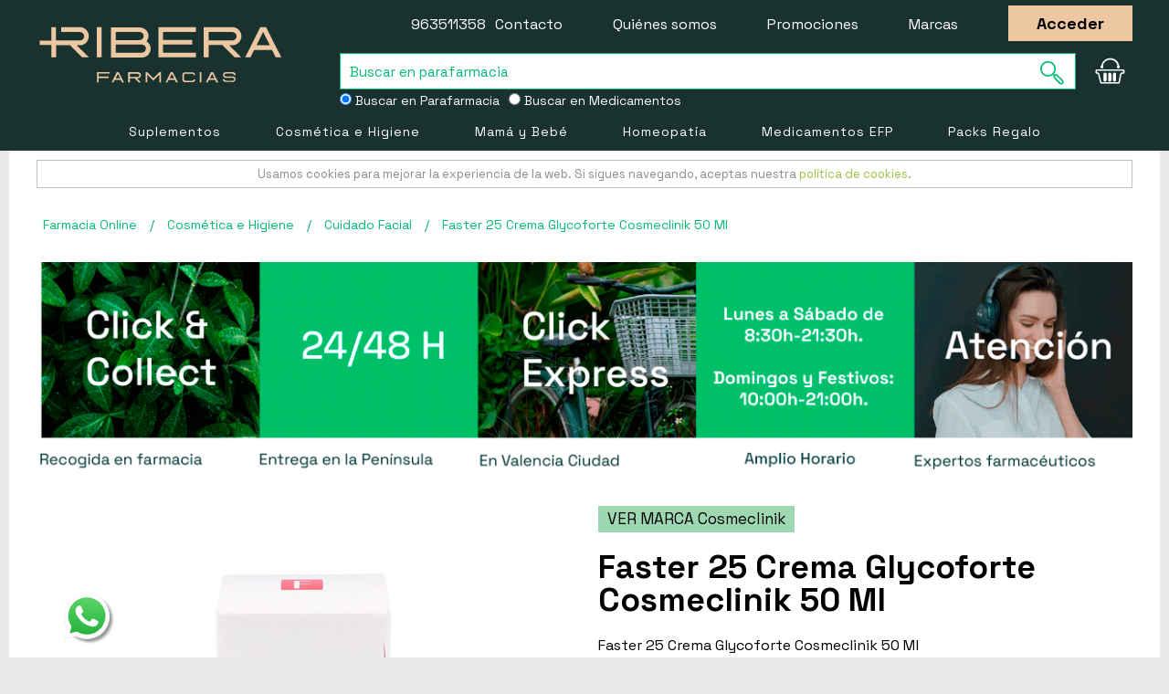

--- FILE ---
content_type: text/html; charset=UTF-8
request_url: https://farmaciaribera.es/faster-25-crema-glycoforte-cosmeclinik-50-ml/
body_size: 25729
content:
<!DOCTYPE html>
<!--[if lt IE 7 ]> <html lang="es" id="top" class="no-js ie6"> <![endif]-->
<!--[if IE 7 ]>    <html lang="es" id="top" class="no-js ie7"> <![endif]-->
<!--[if IE 8 ]>    <html lang="es" id="top" class="no-js ie8"> <![endif]-->
<!--[if IE 9 ]>    <html lang="es" id="top" class="no-js ie9"> <![endif]-->
<!--[if (gt IE 9)|!(IE)]><!--> <html lang="es" id="top" class="no-js"> <!--<![endif]-->
<head>
<meta http-equiv="Content-Type" content="text/html; charset=utf-8" />
<title>Comprar Faster 25 Crema Glycoforte  Cosmeclinik 50 Ml en Valencia | Farmacia Ribera</title>
<meta name="description" content="Faster 25 Crema Glycoforte  Cosmeclinik 50 Ml" />
<meta name="robots" content="noindex,follow" />
<meta name="viewport" content="width=device-width, user-scalable=no">
<link rel="apple-touch-icon" sizes="57x57" href="https://farmaciaribera.es/skin/frontend/rwd/default/favicon/apple-touch-icon-57x57.png">
<link rel="apple-touch-icon" sizes="60x60" href="https://farmaciaribera.es/skin/frontend/rwd/default/favicon/apple-touch-icon-60x60.png">
<link rel="apple-touch-icon" sizes="72x72" href="https://farmaciaribera.es/skin/frontend/rwd/default/favicon/apple-touch-icon-72x72.png">
<link rel="apple-touch-icon" sizes="76x76" href="https://farmaciaribera.es/skin/frontend/rwd/default/favicon/apple-touch-icon-76x76.png">
<link rel="apple-touch-icon" sizes="114x114" href="https://farmaciaribera.es/skin/frontend/rwd/default/favicon/apple-touch-icon-114x114.png">
<link rel="apple-touch-icon" sizes="120x120" href="https://farmaciaribera.es/skin/frontend/rwd/default/favicon/apple-touch-icon-120x120.png">
<link rel="apple-touch-icon" sizes="144x144" href="https://farmaciaribera.es/skin/frontend/rwd/default/favicon/apple-touch-icon-144x144.png">
<link rel="apple-touch-icon" sizes="152x152" href="https://farmaciaribera.es/skin/frontend/rwd/default/favicon/apple-touch-icon-152x152.png">
<link rel="apple-touch-icon" sizes="180x180" href="https://farmaciaribera.es/skin/frontend/rwd/default/favicon/apple-touch-icon-180x180.png">
<link rel="icon" type="image/png" href="https://farmaciaribera.es/skin/frontend/rwd/default/favicon/favicon-32x32.png" sizes="32x32">
<link rel="icon" type="image/png" href="https://farmaciaribera.es/skin/frontend/rwd/default/favicon/favicon-194x194.png" sizes="194x194">
<link rel="icon" type="image/png" href="https://farmaciaribera.es/skin/frontend/rwd/default/favicon/favicon-96x96.png" sizes="96x96">
<link rel="icon" type="image/png" href="https://farmaciaribera.es/skin/frontend/rwd/default/favicon/android-chrome-192x192.png" sizes="192x192">
<link rel="icon" type="image/png" href="https://farmaciaribera.es/skin/frontend/rwd/default/favicon/favicon-16x16.png" sizes="16x16">
<link rel="manifest" href="https://farmaciaribera.es/skin/frontend/rwd/default/favicon/manifest.json">
<link rel="shortcut icon" href="https://farmaciaribera.es/skin/frontend/rwd/default/favicon/favicon.ico">
<meta name="msapplication-TileColor" content="#000000">
<meta name="msapplication-TileImage" content="https://farmaciaribera.es/skin/frontend/rwd/default/favicon/mstile-144x144.png">
<meta name="msapplication-config" content="https://farmaciaribera.es/skin/frontend/rwd/default/favicon/browserconfig.xml">
<meta name="theme-color" content="#000000">
<link rel="preconnect" href="https://fonts.googleapis.com">
<link rel="preconnect" href="https://fonts.gstatic.com" crossorigin>
<link href="https://fonts.googleapis.com/css2?family=Lato:wght@400;700&family=Space+Grotesk:wght@400;700&display=swap" rel="stylesheet">
<!--[if lt IE 7]>
<![endif]-->
<link rel="stylesheet" type="text/css" href="https://farmaciaribera.es/media/po_compressor/1/css_secure/c63faf4bd1a62a86d94e60650be7ff74.css" media="all" />
<link rel="canonical" href="https://farmaciaribera.es/faster-25-crema-glycoforte-cosmeclinik-50-ml/" />
<!--[if  (lte IE 8) & (!IEMobile)]>
<link rel="stylesheet" type="text/css" href="https://farmaciaribera.es/media/po_compressor/1/css_secure/583b688db846e5468300776b0d4c1389.css" media="all" />
<![endif]-->
<!--[if (gte IE 9) | (IEMobile)]><!-->
<link rel="stylesheet" type="text/css" href="https://farmaciaribera.es/media/po_compressor/1/css_secure/b6a456f0fcdfac0b04f5929a5ac13a37.css" media="all" />
<!--<![endif]-->
<!--[if IE 7]>
<link rel="stylesheet" type="text/css" href="https://farmaciaribera.es/media/po_compressor/1/css_secure/ca0f5fa324ca8d23698ed07181b20faf.css" media="all" />
<![endif]-->
<meta name="viewport" content="initial-scale=1.0, width=device-width" />
<!-- BEGIN GOOGLE UNIVERSAL ANALYTICS CODE -->
<!-- END GOOGLE UNIVERSAL ANALYTICS CODE -->
<style type="text/css">
.my-df-addtocart-btn {
background-color: #00bc70;
border: 0;
color: white;
cursor: pointer;
display: block;
font-size: 16px;
padding: 10px;
width: 100%;
color:#fff !important;
text-align: center;
}
</style>
<input type="hidden" name="doo-finder" value="0"/><!-- Facebook Ads Extension for Magento -->
<!-- NO Pixel ID is configured, please goto Admin -->
<!-- Google Data Layer by MagePal-->
<!-- Google Data Layer by MagePal-->
<!-- Google Tag Manager by MagePal (head) -->
<!-- End Google Tag Manager by MagePal (head) -->
<script type="text/javascript" po_cmp_ignore>
var setImageDimension = function(el) {
if (!el.getAttribute('width') && el.clientWidth > 0) {
el.setAttribute('width', el.clientWidth + 'px');
}
if (!el.getAttribute('height') && el.clientHeight > 0) {
el.setAttribute('height', el.clientHeight + 'px');
}
}
</script>
<script type="application/ld+json">
{
"@context": "http://schema.org/",
"@type": "Product",
"name": "Faster 25 Crema Glycoforte  Cosmeclinik 50 Ml",
"url": "https://farmaciaribera.es/faster-25-crema-glycoforte-cosmeclinik-50-ml/",
"gtin13": "8470001655851",
"image": "https://farmaciaribera.es/media/catalog/product/8/8470001655851_1.jpg",
"description": "Faster 25 Crema Glycoforte  Cosmeclinik 50 Ml",	  
"sku": "165585",
"mpn": "165585",
"brand": {
"@type": "Brand",
"name": "Cosmeclinik"
},
"manufacturer": {
"@type": "Organization",
"name": "Cosmeclinik"
},
"offers": {
"@type": "Offer",
"priceCurrency": "EUR",
"sku": "165585",
"mpn": "165585",
"itemCondition": "http:\/\/schema.org\/NewCondition",
"seller":{"@type":"Organization","name":"Farmacia Ribera"},
"availability": "http://schema.org/InStock",
"price": "49.95",
"hasMerchantReturnPolicy": {
"@type": "MerchantReturnPolicy",
"applicableCountry": "ES",
"returnPolicyCategory": "https://schema.org/MerchantReturnFiniteReturnWindow",
"merchantReturnDays": "15",
"returnMethod": "http://schema.org/ReturnByMail",
"returnFees": "http://schema.org/FreeReturn"
},
"shippingDetails": {
"@type": "OfferShippingDetails",
"FreeShippingThreshold": {
"@type": "MonetaryAmount",
"currency": "EUR",
"value": 69
},
"deliveryTime": {
"@type": "ShippingDeliveryTime",
"businessDays": {
"@type": "OpeningHoursSpecification",
"dayOfWeek": [ "https://schema.org/Monday", "https://schema.org/Tuesday", "https://schema.org/Wednesday", "https://schema.org/Thursday","https://schema.org/Friday" ]
},
"cutoffTime": "18:00:00",
"handlingTime": {
"@type": "QuantitativeValue",
"minValue": "0",
"maxValue": "1",
"unitCode": "d"
},
"transitTime": {
"@type": "QuantitativeValue",
"minValue": "1",
"maxValue": "2",
"unitCode": "d"
}
},
"shippingRate": {
"@type": "MonetaryAmount",
"value": 3.99,
"currency": "EUR"
},
"shippingDestination": {
"@type": "DefinedRegion",
"addressCountry": "ES"
}
}
}
}
</script>
<meta name="facebook-domain-verification" content="gjow3o08wtz5fkw4dtiiqp16r7yr1w" />
<script type="application/ld+json">
{
"@context": "http://schema.org",
"@type": ["Pharmacy", "MedicalBusiness"],
"url": "https://farmaciaribera.es/",
"priceRange": "€1 - €580",
"name": "Farmacia Ribera",
"alternateName": "Farmacia Ribera, Farmacia y Parafarmacia Online",
"slogan": "Farmacia y Parafarmacia Online de Confianza",
"image": "https://farmaciaribera.es/skin/frontend/rwd/default/images/template/farmaciaribera-logo-invert-large.svg",
"address": [
{
"@type": "PostalAddress",
"addressCountry": "ES",
"addressRegion": "Valencia",
"postOfficeBoxNumber": 12,
"postalCode": "46002",
"streetAddress": "Calle de Ribera"
}
],
"logo": "https://farmaciaribera.es/skin/frontend/rwd/default/images/template/farmaciaribera-logo-invert-large.svg",
"legalName": "Farmacia Ribera O.E.",
"taxID": "E44755098",
"telephone": "+34963511358",
"sameAs": [
"https://www.facebook.com/FarmaciaRiberaValencia",
"https://twitter.com/farmaciaribera",
"https://www.pinterest.es/farmaciaribera/",
"https://www.youtube.com/c/FarmaciaRibera"
],
"contactPoint": [
{
"@type": "ContactPoint",
"url": "https://farmaciaribera.es/contacts/",
"telephone": "+34963511358",
"contactType": "customer service",
"areaServed": "ES",
"email": "info@farmaciaribera.es",
"hoursAvailable": [
{
"@type": "openingHoursSpecification",
"opens": "09:00",
"closes": "18:00",
"dayOfWeek": "Mo,Tu,We,Th,Fr"
}
],
"availableLanguage": "Spanish"
}
],
"email": "info@farmaciaribera.es",
"aggregateRating":[{"@type":"AggregateRating","ratingValue":"4.67","bestRating":"5.00","ratingCount":"12508"}],
"founders": [
{
"@type": "person",
"honorificPrefix": "Licenciado",
"affiliation": "Colegio de farmaceuticos de Valencia",
"additionalName": "Paula Roquet-Jalmar",
"alumniOf": [
{
"@type": "CollegeOrUniversity",
"name": "Universidad CEU Cardenal Herrera",
"sameAs": "https:\/\/es.wikipedia.org\/wiki\/Universidad_CEU_Cardenal_Herrera"
}
],
"gender": "Female",
"givenName": "Paula",
"worksFor": [
{
"@type": "Organization",
"hasCredential": "Nº de colegiado: 11553",
"name": "Farmacia Ribera",
"sameAs": [
"https://www.facebook.com/FarmaciaRiberaValencia",
"https://twitter.com/farmaciaribera",
"https://www.pinterest.es/farmaciaribera/",
"https://www.youtube.com/c/FarmaciaRibera"
]
}
],
"description": "Grado en Farmacia por la Universidad CEU Cardenal Herrera",
"jobTitle": "Farmaceútica"
}
],
"employees": [
{
"@type": "person",
"honorificPrefix": "Licenciado",
"additionalName": "Juan David Tálaga Ortíz",
"affiliation": "Colegio de farmaceuticos de Valencia",
"hasCredential": "Nº de colegiado: 11542",
"alumniOf": [
{
"@type": "CollegeOrUniversity",
"name": "Universidad de Valencia",
"sameAs": "https:\/\/es.wikipedia.org\/wiki\/Universidad_de_Valencia"
}
],
"gender": "Male",
"givenName": "Juan David",
"worksFor": [
{
"@type": "Organization",
"name": "Farmacia Ribera",
"sameAs": [
"https://www.facebook.com/FarmaciaRiberaValencia",
"https://twitter.com/farmaciaribera",
"https://www.pinterest.es/farmaciaribera/",
"https://www.youtube.com/c/FarmaciaRibera"
]
}
],
"description": "Farmaceútico en Farmacia Ribera, Graduada en Farmacia por la Universidad de Valencia",
"jobTitle": "Farmacéutico"
},
{
"@type": "person",
"honorificPrefix": "Licenciada",
"additionalName": "Alba Mondaray",
"affiliation": "Colegio de farmaceuticos de Valencia",
"hasCredential": "Nº de colegiado: 10159",
"alumniOf": [
{
"@type": "CollegeOrUniversity",
"name": "Universidad de Valencia",
"sameAs": "https:\/\/es.wikipedia.org\/wiki\/Universidad_de_Valencia"
}
],
"gender": "Female",
"givenName": "Alba",
"worksFor": [
{
"@type": "Organization",
"name": "Farmacia Ribera",
"sameAs": [
"https://www.facebook.com/FarmaciaRiberaValencia",
"https://twitter.com/farmaciaribera",
"https://www.pinterest.es/farmaciaribera/",
"https://www.youtube.com/c/FarmaciaRibera"
]
}
],
"description": "Técnico en Farmacia en Farmacia Ribera, Graduada en Farmacia por la Universidad de Valencia",
"jobTitle": "Técnico en Farmacia"
},
{
"@type": "person",
"honorificPrefix": "Licenciada",
"additionalName": "Puri Pasamontes",
"affiliation": "Colegio de farmaceuticos de Valencia",
"hasCredential": "Nº de colegiado: 7327",
"alumniOf": [
{
"@type": "CollegeOrUniversity",
"name": "Universidad de Valencia",
"sameAs": "https:\/\/es.wikipedia.org\/wiki\/Universidad_de_Valencia"
}
],
"gender": "Female",
"givenName": "Puri",
"worksFor": [
{
"@type": "Organization",
"name": "Farmacia Ribera",
"sameAs": [
"https://www.facebook.com/FarmaciaRiberaValencia",
"https://twitter.com/farmaciaribera",
"https://www.pinterest.es/farmaciaribera/",
"https://www.youtube.com/c/FarmaciaRibera"
]
}
],
"description": "Técnico en Farmacia en Farmacia Ribera, Graduada en Farmacia por la Universidad de Valencia",
"jobTitle": "Técnico en Farmacia"
},
{
"@type": "person",
"honorificPrefix": "Licenciada",
"additionalName": "Teresa Mateo",
"affiliation": "Colegio de farmaceuticos de Valencia",
"hasCredential": "Nº de colegiado: 12324",
"alumniOf": [
{
"@type": "CollegeOrUniversity",
"name": "Universidad de Valencia",
"sameAs": "https:\/\/es.wikipedia.org\/wiki\/Universidad_de_Valencia"
}
],
"gender": "Female",
"givenName": "Teresa",
"worksFor": [
{
"@type": "Organization",
"name": "Farmacia Ribera",
"sameAs": [
"https://www.facebook.com/FarmaciaRiberaValencia",
"https://twitter.com/farmaciaribera",
"https://www.pinterest.es/farmaciaribera/",
"https://www.youtube.com/c/FarmaciaRibera"
]
}
],
"description": "Farmaceútica en Farmacia Ribera, Graduada en Farmacia por la Universidad de Valencia",
"jobTitle": "Farmaceútica"
},
{
"@type": "person",
"honorificPrefix": "Técnico ciclo formativo superior",
"additionalName": "Ana Isabel Pardo",
"alumniOf": [
{
"@type": "CollegeOrUniversity",
"name": "Centre Ciutat Vella",
"sameAs": "https:\/\/centreciutatvella.com"
}
],
"gender": "Female",
"givenName": "Ana Isabel",
"worksFor": [
{
"@type": "Organization",
"name": "Farmacia Ribera",
"sameAs": [
"https://www.facebook.com/FarmaciaRiberaValencia",
"https://twitter.com/farmaciaribera",
"https://www.pinterest.es/farmaciaribera/",
"https://www.youtube.com/c/FarmaciaRibera"
]
}
],
"description": "Técnica en Farmacia en Farmacia Ribera, Graduada en Técnica en Farmacia por el Centre Ciutat Vella",
"jobTitle": "Técnica en Farmacia"
},
{
"@type": "person",
"honorificPrefix": "Técnico ciclo formativo superior",
"additionalName": "Belén Julve",
"gender": "Female",
"givenName": "Belén",
"worksFor": [
{
"@type": "Organization",
"name": "Farmacia Ribera",
"sameAs": [
"https://www.facebook.com/FarmaciaRiberaValencia",
"https://twitter.com/farmaciaribera",
"https://www.pinterest.es/farmaciaribera/",
"https://www.youtube.com/c/FarmaciaRibera"
]
}
],
"description": "Técnica en Farmacia en Farmacia Ribera",
"jobTitle": "Técnica en Farmacia"
}
,
{
"@type": "person",
"honorificPrefix": "Técnico ciclo formativo superior",
"additionalName": "Celia Berlanga",
"alumniOf": [
{
"@type": "CollegeOrUniversity",
"name": "Centro de Formación Profesional Ausias March",
"sameAs": "https:\/\/es.wikipedia.org\/wiki\/Centro_Integrado_P%C3%BAblico_de_Formaci%C3%B3n_Profesional_Ausi%C3%A0s_March"
}
],
"gender": "Female",
"givenName": "Celia",
"worksFor": [
{
"@type": "Organization",
"name": "Farmacia Ribera",
"sameAs": [
"https://www.facebook.com/FarmaciaRiberaValencia",
"https://twitter.com/farmaciaribera",
"https://www.pinterest.es/farmaciaribera/",
"https://www.youtube.com/c/FarmaciaRibera"
]
}
],
"description": "Técnica en Farmacia en Farmacia Ribera, Graduada en Técnica en Farmacia por el Centro de Formación Profesional Ausias March",
"jobTitle": "Técnica en Farmacia"
}
]
}
</script>
<!-- Start cookieyes banner -->  <!-- End cookieyes banner -->
</head>
<body class=" catalog-product-view catalog-product-view product-faster-25-crema-glycoforte-cosmeclinik-50-ml categorypath- category-">
<div id="acp-overlay" class="ajaxcartpro-box-hide" style="display:none; visibility:hidden"></div><div id="ajaxcartpro-progress" class="ajaxcartpro-box-hide">
<img src="https://farmaciaribera.es/skin/frontend/base/default/ajaxcartpro/images/al.gif" alt=""/>
<p>Añadiendo al carrito...</p>
</div>
<div id="ajaxcartpro-add-confirm" class="ajaxcartpro-box-hide" style="display:none; visibility:hidden">
<p>¡Producto añadido al carrito!</p>
<a href="https://farmaciaribera.es/checkout/cart/" class="aw-acp-checkout">Finalizar compra</a>
<a class="aw-acp-continue focus">Seguir comprando</a></div>
<div id="ajaxcartpro-remove-confirm" class="ajaxcartpro-box-hide">
<p>¡Producto borrado del carrito!</p>
<a class="aw-acp-continue focus">Seguir comprando</a>
<a href="https://farmaciaribera.es/checkout/cart/" class="aw-acp-checkout">Finalizar compra</a>
</div>
<div id="acp-configurable-block"></div>
<!-- Google Tag Manager by MagePal -->
<noscript>
<iframe src="//www.googletagmanager.com/ns.html?id=GTM-MC987BL" height="0" width="0" style="display:none;visibility:hidden"></iframe>
</noscript>
<!-- End Google Tag Manager by MagePal -->
<div class="wrapper">
<noscript>
<div class="global-site-notice noscript">
<div class="notice-inner">
<p>
<strong>JavaScript seems to be disabled in your browser.</strong><br />
You must have JavaScript enabled in your browser to utilize the functionality of this website.                </p>
</div>
</div>
</noscript>
<div class="page">
<div class="banner-top" style="background-color:#090909">
</div>
<header id="header" class="page-header">
<div class="page-header-top">
<div class="main-container">
<div class="top-links checkout-home">
<a href="javascript: history.go(-1)">< Seguir comprando</a>
</div>
<a class="page-header-logo" href="https://farmaciaribera.es/"></a>
<div id="header-search">
<form id="search_mini_form" action="https://farmaciaribera.es/catalogsearch/result/" method="get">
<div class="input-box">
<label for="search">Search:</label>
<input style="padding-left: 10px;" id="search1" type="search" name="q" value="" class="input-text required-entry" maxlength="128" placeholder="Buscar en parafarmacia" />
<button type="submit" title="Buscar" class="button search-button"><span><span><svg class="site-header__action-icon site-header__action-icon--search svg-icon"><use xmlns:xlink="http://www.w3.org/1999/xlink" xlink:href="#lupa"></use></svg></span></span></button>
</div>
</form>
<div class="input-group option_search_form" style="display: inline-flex;width: 100%; ">
<div class="text-left">
<label style="color: #fff;padding-right: 10px; font-size:14px">
<input type="radio" id="parafarmaciaB" name="buscador" value="home" checked>
Buscar en Parafarmacia
</label>
</div>
<div class="text-left">
<label style="color: #fff; font-size:14px">
<input type="radio" id="medicamentoB" name="buscador" value="medicamentos" >
Buscar en Medicamentos
</label>
</div>
</div>
</div>
<div class="skip-links">
<div class="account-cart-wrapper">
<a href="https://farmaciaribera.es/customer/account/" data-target-element="#header-account" class="skip-link skip-account">
<span class="icon"></span>
<span class="label">Account</span>
</a>
<div class="header-minicart-wrapper header-minicart">
<a href="https://farmaciaribera.es/checkout/cart/" data-target-element="#header-cart" class="skip-link skip-cart  no-count">
<span class="icon">0</span>
<svg class="site-header__action-icon site-header__action-icon--cart svg-icon"><use xlink:href="#cesta2" /></svg>
</a>
<div id="header-cart" class="block block-cart skip-content">
<div id="minicart-error-message" class="minicart-message"></div>
<div id="minicart-success-message" class="minicart-message"></div>
<div class="minicart-wrapper">
<p class="block-subtitle">
MI CESTA
<a class="close skip-link-close" href="#" title="Cerrar">&times;</a>
</p>
<p class="empty">No tiene artículos en su carrito de compras.</p>
<div class="minicart-footer">
</div>
</div>
</div>
</div>
</div>
</div>
<ul class="top-links">
<li><a href="tel:963511358">963511358</a> &nbsp;<a href="https://farmaciaribera.es/contacts/">Contacto</a></li>
<li class="checkout-hide"><a href="https://farmaciaribera.es/quienes-somos/">Quiénes somos</a></li>
<li class="checkout-hide"><a href="https://farmaciaribera.es/promociones-especiales/">Promociones</a></li>
<li class="checkout-hide"><a href="https://farmaciaribera.es/marcas/">Marcas</a></li>
<li class="checkout-hide"><span class="camuflaEnlace product-image btn-border" atributo="aHR0cHM6Ly9mYXJtYWNpYXJpYmVyYS5lcy9jdXN0b21lci9hY2NvdW50L2xvZ2luLz9fX19TSUQ9Uw==">Acceder</span></li>
</ul>
</div>
</div>
<div class="page-header-container">
<div id="header-nav" class="skip-content">
<nav id="nav">
<ol class="nav-primary">
<li  class="level0 nav-1 first parent"><a href="https://farmaciaribera.es/suplementos-nutricionales/" class="level0 has-children">Suplementos</a><ul class="level0"><li  class="level1 nav-1-1 first parent"><a href="https://farmaciaribera.es/suplementos-nutricionales/fitoterapia/" class="level1 has-children">Fitoterapia</a><ul class="level1"><li  class="level2 nav-1-1-1 first"><a href="https://farmaciaribera.es/suplementos-nutricionales/fitoterapia/curcuma/" class="level2 ">Cúrcuma</a></li><li  class="level2 nav-1-1-2"><a href="https://farmaciaribera.es/suplementos-nutricionales/fitoterapia/fitoaromas/" class="level2 ">Fitoaromas</a></li><li  class="level2 nav-1-1-3"><a href="https://farmaciaribera.es/suplementos-nutricionales/fitoterapia/flores-de-bach-y-elixires/" class="level2 ">Flores de Bach y Elixires</a></li><li  class="level2 nav-1-1-4"><a href="https://farmaciaribera.es/suplementos-nutricionales/fitoterapia/arandano-rojo/" class="level2 ">Arándano Rojo</a></li><li  class="level2 nav-1-1-5"><a href="https://farmaciaribera.es/suplementos-nutricionales/fitoterapia/equinacea/" class="level2 ">Equinácea</a></li><li  class="level2 nav-1-1-6"><a href="https://farmaciaribera.es/suplementos-nutricionales/fitoterapia/aceites-esenciales/" class="level2 ">Aceites Esenciales</a></li><li  class="level2 nav-1-1-7"><a href="https://farmaciaribera.es/suplementos-nutricionales/fitoterapia/cardo-mariano/" class="level2 ">Cardo Mariano</a></li><li  class="level2 nav-1-1-8"><a href="https://farmaciaribera.es/suplementos-nutricionales/fitoterapia/alcachofera/" class="level2 ">Alcachofera</a></li><li  class="level2 nav-1-1-9"><a href="https://farmaciaribera.es/suplementos-nutricionales/fitoterapia/guarana/" class="level2 ">Guaraná</a></li><li  class="level2 nav-1-1-10"><a href="https://farmaciaribera.es/suplementos-nutricionales/fitoterapia/hiperico/" class="level2 ">Hipérico</a></li><li  class="level2 nav-1-1-11"><a href="https://farmaciaribera.es/suplementos-nutricionales/fitoterapia/ginseng/" class="level2 ">Ginseng</a></li><li  class="level2 nav-1-1-12"><a href="https://farmaciaribera.es/suplementos-nutricionales/fitoterapia/valeriana/" class="level2 ">Valeriana</a></li><li  class="level2 nav-1-1-13"><a href="https://farmaciaribera.es/suplementos-nutricionales/fitoterapia/harpagofito/" class="level2 ">Harpagofito</a></li><li  class="level2 nav-1-1-14"><a href="https://farmaciaribera.es/suplementos-nutricionales/fitoterapia/rhodiola/" class="level2 ">Rhodiola</a></li><li  class="level2 nav-1-1-15"><a href="https://farmaciaribera.es/suplementos-nutricionales/fitoterapia/boldo/" class="level2 ">Boldo</a></li><li  class="level2 nav-1-1-16"><a href="https://farmaciaribera.es/suplementos-nutricionales/fitoterapia/infusiones-y-tes/" class="level2 ">Infusiones y Tes</a></li><li  class="level2 nav-1-1-17 last"><a href="https://farmaciaribera.es/suplementos-nutricionales/fitoterapia/esencias-florales/" class="level2 ">Esencias Florales</a></li><li class="level2 view-all"><a class="level2" href="https://farmaciaribera.es/suplementos-nutricionales/fitoterapia/">Ver todo</a></li></ul></li><li  class="level1 nav-1-2 parent"><a href="https://farmaciaribera.es/suplementos-nutricionales/vitaminas/" class="level1 has-children">Vitaminas</a><ul class="level1"><li  class="level2 nav-1-2-1 first"><a href="https://farmaciaribera.es/suplementos-nutricionales/vitaminas/vitamina-a/" class="level2 ">Vitamina A</a></li><li  class="level2 nav-1-2-2"><a href="https://farmaciaribera.es/suplementos-nutricionales/vitaminas/vitamina-b/" class="level2 ">Vitamina B</a></li><li  class="level2 nav-1-2-3"><a href="https://farmaciaribera.es/suplementos-nutricionales/vitaminas/vitamina-c/" class="level2 ">Vitamina C</a></li><li  class="level2 nav-1-2-4"><a href="https://farmaciaribera.es/suplementos-nutricionales/vitaminas/vitamina-d/" class="level2 ">Vitamina D</a></li><li  class="level2 nav-1-2-5"><a href="https://farmaciaribera.es/suplementos-nutricionales/vitaminas/vitamina-e/" class="level2 ">Vitamina E</a></li><li  class="level2 nav-1-2-6"><a href="https://farmaciaribera.es/suplementos-nutricionales/vitaminas/vitamina-k/" class="level2 ">Vitamina K</a></li><li  class="level2 nav-1-2-7 last"><a href="https://farmaciaribera.es/suplementos-nutricionales/vitaminas/multivitaminicos/" class="level2 ">Multivitamínicos</a></li><li class="level2 view-all"><a class="level2" href="https://farmaciaribera.es/suplementos-nutricionales/vitaminas/">Ver todo</a></li></ul></li><li  class="level1 nav-1-3 parent"><a href="https://farmaciaribera.es/suplementos-nutricionales/dietetica/" class="level1 has-children">Dietética</a><ul class="level1"><li  class="level2 nav-1-3-1 first"><a href="https://farmaciaribera.es/suplementos-nutricionales/dietetica/complementos-dietetica/" class="level2 ">Complementos Dietética</a></li><li  class="level2 nav-1-3-2"><a href="https://farmaciaribera.es/suplementos-nutricionales/dietetica/sustitutos-alimentacion/" class="level2 ">Sustitutos Comida</a></li><li  class="level2 nav-1-3-3"><a href="https://farmaciaribera.es/suplementos-nutricionales/dietetica/edulcorantes/" class="level2 ">Edulcorantes</a></li><li  class="level2 nav-1-3-4"><a href="https://farmaciaribera.es/suplementos-nutricionales/dietetica/barritas-sustitutivas/" class="level2 ">Barritas Sustitutivas</a></li><li  class="level2 nav-1-3-5"><a href="https://farmaciaribera.es/suplementos-nutricionales/dietetica/batidos-bimanan/" class="level2 ">Batidos Bimanan</a></li><li  class="level2 nav-1-3-6"><a href="https://farmaciaribera.es/suplementos-nutricionales/dietetica/batidos-meritene/" class="level2 ">Batidos Meritene</a></li><li  class="level2 nav-1-3-7 last"><a href="https://farmaciaribera.es/suplementos-nutricionales/dietetica/batidos-proteicos-para-ancianos/" class="level2 ">Batidos Proteicos para Ancianos</a></li><li class="level2 view-all"><a class="level2" href="https://farmaciaribera.es/suplementos-nutricionales/dietetica/">Ver todo</a></li></ul></li><li  class="level1 nav-1-4 parent"><a href="https://farmaciaribera.es/suplementos-nutricionales/minerales-y-oligoelementos/" class="level1 has-children">Minerales y Oligoelementos</a><ul class="level1"><li  class="level2 nav-1-4-1 first"><a href="https://farmaciaribera.es/suplementos-nutricionales/minerales-y-oligoelementos/multiminerales/" class="level2 ">Multiminerales</a></li><li  class="level2 nav-1-4-2"><a href="https://farmaciaribera.es/suplementos-nutricionales/minerales-y-oligoelementos/magnesio/" class="level2 ">Magnesio</a></li><li  class="level2 nav-1-4-3"><a href="https://farmaciaribera.es/suplementos-nutricionales/minerales-y-oligoelementos/manganeso/" class="level2 ">Manganeso</a></li><li  class="level2 nav-1-4-4"><a href="https://farmaciaribera.es/suplementos-nutricionales/minerales-y-oligoelementos/calcio/" class="level2 ">Calcio</a></li><li  class="level2 nav-1-4-5"><a href="https://farmaciaribera.es/suplementos-nutricionales/minerales-y-oligoelementos/hierro/" class="level2 ">Hierro</a></li><li  class="level2 nav-1-4-6"><a href="https://farmaciaribera.es/suplementos-nutricionales/minerales-y-oligoelementos/zinc/" class="level2 ">Zinc</a></li><li  class="level2 nav-1-4-7"><a href="https://farmaciaribera.es/suplementos-nutricionales/minerales-y-oligoelementos/silice/" class="level2 ">Sílice</a></li><li  class="level2 nav-1-4-8"><a href="https://farmaciaribera.es/suplementos-nutricionales/minerales-y-oligoelementos/selenio/" class="level2 ">Selenio</a></li><li  class="level2 nav-1-4-9"><a href="https://farmaciaribera.es/suplementos-nutricionales/minerales-y-oligoelementos/cobre/" class="level2 ">Cobre</a></li><li  class="level2 nav-1-4-10"><a href="https://farmaciaribera.es/suplementos-nutricionales/minerales-y-oligoelementos/yodo/" class="level2 ">Yodo</a></li><li  class="level2 nav-1-4-11"><a href="https://farmaciaribera.es/suplementos-nutricionales/minerales-y-oligoelementos/fosforo/" class="level2 ">Fósforo</a></li><li  class="level2 nav-1-4-12"><a href="https://farmaciaribera.es/suplementos-nutricionales/minerales-y-oligoelementos/cromo/" class="level2 ">Cromo</a></li><li  class="level2 nav-1-4-13 last"><a href="https://farmaciaribera.es/suplementos-nutricionales/minerales-y-oligoelementos/potasio/" class="level2 ">Potasio</a></li><li class="level2 view-all"><a class="level2" href="https://farmaciaribera.es/suplementos-nutricionales/minerales-y-oligoelementos/">Ver todo</a></li></ul></li><li  class="level1 nav-1-5 parent"><a href="https://farmaciaribera.es/suplementos-nutricionales/antioxidantes-y-coenzimas/" class="level1 has-children">Antioxidantes y Coenzimas</a><ul class="level1"><li  class="level2 nav-1-5-1 first"><a href="https://farmaciaribera.es/suplementos-nutricionales/antioxidantes-y-coenzimas/coenzima-q10/" class="level2 ">Coenzima Q10</a></li><li  class="level2 nav-1-5-2 last"><a href="https://farmaciaribera.es/suplementos-nutricionales/antioxidantes-y-coenzimas/resveratrol/" class="level2 ">Resveratrol</a></li><li class="level2 view-all"><a class="level2" href="https://farmaciaribera.es/suplementos-nutricionales/antioxidantes-y-coenzimas/">Ver todo</a></li></ul></li><li  class="level1 nav-1-6 parent"><a href="https://farmaciaribera.es/suplementos-nutricionales/colagenos-y-cartilagos/" class="level1 has-children">Colágenos y cartílagos</a><ul class="level1"><li  class="level2 nav-1-6-1 first"><a href="https://farmaciaribera.es/suplementos-nutricionales/colagenos-y-cartilagos/colageno/" class="level2 ">Colágeno</a></li><li  class="level2 nav-1-6-2"><a href="https://farmaciaribera.es/suplementos-nutricionales/colagenos-y-cartilagos/cartilago-14/" class="level2 ">Suplementos de Cartílago</a></li><li  class="level2 nav-1-6-3"><a href="https://farmaciaribera.es/suplementos-nutricionales/colagenos-y-cartilagos/cartilago/" class="level2 ">Cartílago de tiburón</a></li><li  class="level2 nav-1-6-4"><a href="https://farmaciaribera.es/suplementos-nutricionales/colagenos-y-cartilagos/acido-hialuronico/" class="level2 ">Ácido Hialurónico</a></li><li  class="level2 nav-1-6-5"><a href="https://farmaciaribera.es/suplementos-nutricionales/colagenos-y-cartilagos/glucosamina/" class="level2 ">Glucosamina</a></li><li  class="level2 nav-1-6-6 last"><a href="https://farmaciaribera.es/suplementos-nutricionales/colagenos-y-cartilagos/msm/" class="level2 ">MSM</a></li><li class="level2 view-all"><a class="level2" href="https://farmaciaribera.es/suplementos-nutricionales/colagenos-y-cartilagos/">Ver todo</a></li></ul></li><li  class="level1 nav-1-7 parent"><a href="https://farmaciaribera.es/suplementos-nutricionales/aminoacidos-y-proteinas/" class="level1 has-children">Aminoácidos y Proteinas</a><ul class="level1"><li  class="level2 nav-1-7-1 first"><a href="https://farmaciaribera.es/suplementos-nutricionales/aminoacidos-y-proteinas/glutamina/" class="level2 ">Glutamina</a></li><li  class="level2 nav-1-7-2"><a href="https://farmaciaribera.es/suplementos-nutricionales/aminoacidos-y-proteinas/triptofano/" class="level2 ">Triptófano</a></li><li  class="level2 nav-1-7-3"><a href="https://farmaciaribera.es/suplementos-nutricionales/aminoacidos-y-proteinas/arginina/" class="level2 ">Arginina</a></li><li  class="level2 nav-1-7-4"><a href="https://farmaciaribera.es/suplementos-nutricionales/aminoacidos-y-proteinas/creatina/" class="level2 ">Creatina</a></li><li  class="level2 nav-1-7-5"><a href="https://farmaciaribera.es/suplementos-nutricionales/aminoacidos-y-proteinas/lisina/" class="level2 ">Lisina</a></li><li  class="level2 nav-1-7-6"><a href="https://farmaciaribera.es/suplementos-nutricionales/aminoacidos-y-proteinas/cisteina/" class="level2 ">Cisteina</a></li><li  class="level2 nav-1-7-7 last"><a href="https://farmaciaribera.es/suplementos-nutricionales/aminoacidos-y-proteinas/glutation/" class="level2 ">Glutatión</a></li><li class="level2 view-all"><a class="level2" href="https://farmaciaribera.es/suplementos-nutricionales/aminoacidos-y-proteinas/">Ver todo</a></li></ul></li><li  class="level1 nav-1-8 parent"><a href="https://farmaciaribera.es/suplementos-nutricionales/enzimas-digestivas-y-probioticos/" class="level1 has-children">Enzimas Digestivas y Probióticos</a><ul class="level1"><li  class="level2 nav-1-8-1 first"><a href="https://farmaciaribera.es/suplementos-nutricionales/enzimas-digestivas-y-probioticos/probioticos-y-prebioticos/" class="level2 ">Probióticos y Prebióticos</a></li><li  class="level2 nav-1-8-2 last"><a href="https://farmaciaribera.es/suplementos-nutricionales/enzimas-digestivas-y-probioticos/enzimas-digestivas/" class="level2 ">Enzimas Digestivas</a></li><li class="level2 view-all"><a class="level2" href="https://farmaciaribera.es/suplementos-nutricionales/enzimas-digestivas-y-probioticos/">Ver todo</a></li></ul></li><li  class="level1 nav-1-9 parent"><a href="https://farmaciaribera.es/suplementos-nutricionales/acidos-grasos-y-omegas/" class="level1 has-children">Ácidos Grasos y Omegas</a><ul class="level1"><li  class="level2 nav-1-9-1 first"><a href="https://farmaciaribera.es/suplementos-nutricionales/acidos-grasos-y-omegas/aceite-de-pescado/" class="level2 ">Aceite de Pescado</a></li><li  class="level2 nav-1-9-2"><a href="https://farmaciaribera.es/suplementos-nutricionales/acidos-grasos-y-omegas/aceite-de-onagra/" class="level2 ">Aceite de Onagra</a></li><li  class="level2 nav-1-9-3"><a href="https://farmaciaribera.es/suplementos-nutricionales/acidos-grasos-y-omegas/aceite-de-krill/" class="level2 ">Aceite de Krill</a></li><li  class="level2 nav-1-9-4 last"><a href="https://farmaciaribera.es/suplementos-nutricionales/acidos-grasos-y-omegas/epa-y-dha/" class="level2 ">EPA y DHA</a></li><li class="level2 view-all"><a class="level2" href="https://farmaciaribera.es/suplementos-nutricionales/acidos-grasos-y-omegas/">Ver todo</a></li></ul></li><li  class="level1 nav-1-10 parent"><a href="https://farmaciaribera.es/suplementos-nutricionales/productos-apicolas/" class="level1 has-children">Productos Apícolas</a><ul class="level1"><li  class="level2 nav-1-10-1 first"><a href="https://farmaciaribera.es/suplementos-nutricionales/productos-apicolas/jalea/" class="level2 ">Jalea</a></li><li  class="level2 nav-1-10-2 last"><a href="https://farmaciaribera.es/suplementos-nutricionales/productos-apicolas/propoleo/" class="level2 ">Propóleo</a></li><li class="level2 view-all"><a class="level2" href="https://farmaciaribera.es/suplementos-nutricionales/productos-apicolas/">Ver todo</a></li></ul></li><li  class="level1 nav-1-11 parent"><a href="https://farmaciaribera.es/suplementos-nutricionales/hongos-y-setas-tradicionales/" class="level1 has-children">Hongos y Setas Tradicionales</a><ul class="level1"><li  class="level2 nav-1-11-1 first"><a href="https://farmaciaribera.es/suplementos-nutricionales/hongos-y-setas-tradicionales/reishi/" class="level2 ">Reishi</a></li><li  class="level2 nav-1-11-2"><a href="https://farmaciaribera.es/suplementos-nutricionales/hongos-y-setas-tradicionales/melena-de-leon/" class="level2 ">Melena de León</a></li><li  class="level2 nav-1-11-3 last"><a href="https://farmaciaribera.es/suplementos-nutricionales/hongos-y-setas-tradicionales/compuesto-de-hongos/" class="level2 ">Compuesto de Hongos</a></li><li class="level2 view-all"><a class="level2" href="https://farmaciaribera.es/suplementos-nutricionales/hongos-y-setas-tradicionales/">Ver todo</a></li></ul></li><li  class="level1 nav-1-12 parent"><a href="https://farmaciaribera.es/suplementos-nutricionales/algas/" class="level1 has-children">Algas</a><ul class="level1"><li  class="level2 nav-1-12-1 first"><a href="https://farmaciaribera.es/suplementos-nutricionales/algas/espirulina/" class="level2 ">Espirulina</a></li><li  class="level2 nav-1-12-2 last"><a href="https://farmaciaribera.es/suplementos-nutricionales/algas/chlorela/" class="level2 ">Chlorella</a></li><li class="level2 view-all"><a class="level2" href="https://farmaciaribera.es/suplementos-nutricionales/algas/">Ver todo</a></li></ul></li><li  class="level1 nav-1-13 last parent"><a href="https://farmaciaribera.es/suplementos-nutricionales/por-indicacion/" class="level1 has-children">Por Indicación</a><ul class="level1"><li  class="level2 nav-1-13-1 first"><a href="https://farmaciaribera.es/suplementos-nutricionales/por-indicacion/piel-y-unas/" class="level2 ">Piel y Uñas</a></li><li  class="level2 nav-1-13-2"><a href="https://farmaciaribera.es/suplementos-nutricionales/por-indicacion/candidiasis/" class="level2 ">Candidiasis</a></li><li  class="level2 nav-1-13-3"><a href="https://farmaciaribera.es/suplementos-nutricionales/por-indicacion/energia/" class="level2 ">Energia</a></li><li  class="level2 nav-1-13-4"><a href="https://farmaciaribera.es/suplementos-nutricionales/por-indicacion/imsomnio-compuestos/" class="level2 ">Imsomnio Compuestos</a></li><li  class="level2 nav-1-13-5"><a href="https://farmaciaribera.es/suplementos-nutricionales/por-indicacion/melatonina/" class="level2 ">Melatonina</a></li><li  class="level2 nav-1-13-6"><a href="https://farmaciaribera.es/suplementos-nutricionales/por-indicacion/captador-de-grasas/" class="level2 ">Captador de Grasas</a></li><li  class="level2 nav-1-13-7"><a href="https://farmaciaribera.es/suplementos-nutricionales/por-indicacion/ciclo-menstrual/" class="level2 ">Ciclo Menstrual</a></li><li  class="level2 nav-1-13-8"><a href="https://farmaciaribera.es/suplementos-nutricionales/por-indicacion/circulacion-y-piernas-cansadas/" class="level2 ">Circulación y Piernas Cansadas</a></li><li  class="level2 nav-1-13-9"><a href="https://farmaciaribera.es/suplementos-nutricionales/por-indicacion/cistitis-y-vaginitis/" class="level2 ">Cistitis y Vaginitis</a></li><li  class="level2 nav-1-13-10"><a href="https://farmaciaribera.es/suplementos-nutricionales/por-indicacion/diureticos-y-drenantes/" class="level2 ">Diuréticos y Drenantes</a></li><li  class="level2 nav-1-13-11"><a href="https://farmaciaribera.es/suplementos-nutricionales/por-indicacion/huesos-y-articulaciones/" class="level2 ">Huesos y Articulaciones</a></li><li  class="level2 nav-1-13-12"><a href="https://farmaciaribera.es/suplementos-nutricionales/por-indicacion/bienestar-emocional/" class="level2 ">Bienestar Emocional</a></li><li  class="level2 nav-1-13-13"><a href="https://farmaciaribera.es/suplementos-nutricionales/por-indicacion/espagiria/" class="level2 ">Espagiria</a></li><li  class="level2 nav-1-13-14"><a href="https://farmaciaribera.es/suplementos-nutricionales/por-indicacion/tos-y-vias-respiratorias/" class="level2 ">Tos y Vías Respiratorias</a></li><li  class="level2 nav-1-13-15"><a href="https://farmaciaribera.es/suplementos-nutricionales/por-indicacion/digestion/" class="level2 ">Digestión</a></li><li  class="level2 nav-1-13-16"><a href="https://farmaciaribera.es/suplementos-nutricionales/por-indicacion/ayurveda/" class="level2 ">Ayurveda</a></li><li  class="level2 nav-1-13-17"><a href="https://farmaciaribera.es/suplementos-nutricionales/por-indicacion/vitaminas-embarazo/" class="level2 ">Vitaminas Embarazo</a></li><li  class="level2 nav-1-13-18"><a href="https://farmaciaribera.es/suplementos-nutricionales/por-indicacion/colesterol/" class="level2 ">Colesterol</a></li><li  class="level2 nav-1-13-19"><a href="https://farmaciaribera.es/suplementos-nutricionales/por-indicacion/gases/" class="level2 ">Gases</a></li><li  class="level2 nav-1-13-20"><a href="https://farmaciaribera.es/suplementos-nutricionales/por-indicacion/laxantes/" class="level2 ">Laxantes</a></li><li  class="level2 nav-1-13-21"><a href="https://farmaciaribera.es/suplementos-nutricionales/por-indicacion/libido/" class="level2 ">Líbido</a></li><li  class="level2 nav-1-13-22"><a href="https://farmaciaribera.es/suplementos-nutricionales/por-indicacion/menopausia-y-sofocos/" class="level2 ">Menopausia y Sofocos</a></li><li  class="level2 nav-1-13-23"><a href="https://farmaciaribera.es/suplementos-nutricionales/por-indicacion/nauseas-y-mareos/" class="level2 ">Náuseas y Mareos</a></li><li  class="level2 nav-1-13-24"><a href="https://farmaciaribera.es/suplementos-nutricionales/por-indicacion/ovulos-y-probioticos/" class="level2 ">Óvulos y Probióticos</a></li><li  class="level2 nav-1-13-25"><a href="https://farmaciaribera.es/suplementos-nutricionales/por-indicacion/parasitos-y-bacterias-intestinales/" class="level2 ">Parásitos y Bacterias Intestinales</a></li><li  class="level2 nav-1-13-26"><a href="https://farmaciaribera.es/suplementos-nutricionales/por-indicacion/prostata/" class="level2 ">Próstata</a></li><li  class="level2 nav-1-13-27"><a href="https://farmaciaribera.es/suplementos-nutricionales/por-indicacion/quemagrasas/" class="level2 ">Quemagrasas</a></li><li  class="level2 nav-1-13-28"><a href="https://farmaciaribera.es/suplementos-nutricionales/por-indicacion/regulador-intestinal/" class="level2 ">Regulador Intestinal</a></li><li  class="level2 nav-1-13-29"><a href="https://farmaciaribera.es/suplementos-nutricionales/por-indicacion/salud-hepatica-compuestos/" class="level2 ">Salud Hepática Compuestos</a></li><li  class="level2 nav-1-13-30"><a href="https://farmaciaribera.es/suplementos-nutricionales/por-indicacion/salud-reproductiva/" class="level2 ">Salud Reproductiva</a></li><li  class="level2 nav-1-13-31"><a href="https://farmaciaribera.es/suplementos-nutricionales/por-indicacion/defensas-compuestos/" class="level2 ">Defensas Compuestos</a></li><li  class="level2 nav-1-13-32"><a href="https://farmaciaribera.es/suplementos-nutricionales/por-indicacion/diabetes-compuestos/" class="level2 ">Diabetes Compuestos</a></li><li  class="level2 nav-1-13-33"><a href="https://farmaciaribera.es/suplementos-nutricionales/por-indicacion/hipertension/" class="level2 ">Hipertensión</a></li><li  class="level2 nav-1-13-34 last"><a href="https://farmaciaribera.es/suplementos-nutricionales/por-indicacion/memoria-y-concentracion/" class="level2 ">Memoria y Concentración</a></li><li class="level2 view-all"><a class="level2" href="https://farmaciaribera.es/suplementos-nutricionales/por-indicacion/">Ver todo</a></li></ul></li><li class="level1 view-all"><a class="level1" href="https://farmaciaribera.es/suplementos-nutricionales/">Ver todo</a></li><div class="section section_m"><p><a href="/marca-bestceutics/"><img alt="Best Ceutics" src="https://farmaciaribera.es/media/wysiwyg/bestceutics_suplementos_boton2_1.png" /></a> <a href="/marca-solaray/"><img alt="Solaray" src="https://farmaciaribera.es/media/wysiwyg/klaire-labs.jpg" /></a> <a href="/marca-klaire/"><img alt="Klaire" src="https://farmaciaribera.es/media/wysiwyg/solaray_suplementos_boton2_1.png" /></a> <a href="/marca-solgar/"><img alt="Solgar" src="https://farmaciaribera.es/media/wysiwyg/solgar_suplementos_boton2_1.png" /></a><a href="/marca-lamberts/"><img alt="Lamberts" src="https://farmaciaribera.es/media/wysiwyg/lamberts_suplementos_boton2_1.png" /></a><a href="/marca-pranarom/"><img alt="Pranarom" src="https://farmaciaribera.es/media/wysiwyg/pranarom_suplementos_boton2_1.png" /></a></p></div></ul></li><li  class="level0 nav-2 parent"><a href="https://farmaciaribera.es/cosmetica-e-higiene/" class="level0 has-children">Cosmética e Higiene</a><ul class="level0"><li  class="level1 nav-2-1 first"><a href="https://farmaciaribera.es/cosmetica-e-higiene/proteccion-covid19/" class="level1 ">Protección Covid19</a></li><li  class="level1 nav-2-2 parent"><a href="https://farmaciaribera.es/cosmetica-e-higiene/cuidado-corporal/" class="level1 has-children">Cuidado Corporal</a><ul class="level1"><li  class="level2 nav-2-2-1 first"><a href="https://farmaciaribera.es/cosmetica-e-higiene/cuidado-corporal/antiinsectos/" class="level2 ">Antiinsectos</a></li><li  class="level2 nav-2-2-2"><a href="https://farmaciaribera.es/cosmetica-e-higiene/cuidado-corporal/hidratantes/" class="level2 ">Hidratantes</a></li><li  class="level2 nav-2-2-3"><a href="https://farmaciaribera.es/cosmetica-e-higiene/cuidado-corporal/proteccion-solar/" class="level2 ">Protección Solar</a></li><li  class="level2 nav-2-2-4"><a href="https://farmaciaribera.es/cosmetica-e-higiene/cuidado-corporal/cremas-y-balsamos/" class="level2 ">Cremas y Bálsamos</a></li><li  class="level2 nav-2-2-5"><a href="https://farmaciaribera.es/cosmetica-e-higiene/cuidado-corporal/after-sun/" class="level2 ">After Sun</a></li><li  class="level2 nav-2-2-6"><a href="https://farmaciaribera.es/cosmetica-e-higiene/cuidado-corporal/alergia-al-sol/" class="level2 ">Alergia al sol</a></li><li  class="level2 nav-2-2-7"><a href="https://farmaciaribera.es/cosmetica-e-higiene/cuidado-corporal/acne/" class="level2 ">Acné</a></li><li  class="level2 nav-2-2-8"><a href="https://farmaciaribera.es/cosmetica-e-higiene/cuidado-corporal/productos-de-ducha-y-bano/" class="level2 ">Productos de ducha y baño</a></li><li  class="level2 nav-2-2-9"><a href="https://farmaciaribera.es/cosmetica-e-higiene/cuidado-corporal/jabones/" class="level2 ">Jabones</a></li><li  class="level2 nav-2-2-10"><a href="https://farmaciaribera.es/cosmetica-e-higiene/cuidado-corporal/desodorantes/" class="level2 ">Desodorantes</a></li><li  class="level2 nav-2-2-11"><a href="https://farmaciaribera.es/cosmetica-e-higiene/cuidado-corporal/anticelulitico-y-adelgazante/" class="level2 ">Anticelulítico y Adelgazante</a></li><li  class="level2 nav-2-2-12"><a href="https://farmaciaribera.es/cosmetica-e-higiene/cuidado-corporal/antiestrias/" class="level2 ">Antiestrias</a></li><li  class="level2 nav-2-2-13"><a href="https://farmaciaribera.es/cosmetica-e-higiene/cuidado-corporal/masajes-y-aceites/" class="level2 ">Masajes y Aceites</a></li><li  class="level2 nav-2-2-14 last"><a href="https://farmaciaribera.es/cosmetica-e-higiene/cuidado-corporal/cbd/" class="level2 ">Cremas CBD</a></li><li class="level2 view-all"><a class="level2" href="https://farmaciaribera.es/cosmetica-e-higiene/cuidado-corporal/">Ver todo</a></li></ul></li><li  class="level1 nav-2-3 parent"><a href="https://farmaciaribera.es/cosmetica-e-higiene/salud-sexual/" class="level1 has-children">Salud Sexual</a><ul class="level1"><li  class="level2 nav-2-3-1 first"><a href="https://farmaciaribera.es/cosmetica-e-higiene/salud-sexual/preservativos/" class="level2 ">Preservativos</a></li><li  class="level2 nav-2-3-2"><a href="https://farmaciaribera.es/cosmetica-e-higiene/salud-sexual/lubricantes/" class="level2 ">Lubricantes</a></li><li  class="level2 nav-2-3-3"><a href="https://farmaciaribera.es/cosmetica-e-higiene/salud-sexual/juguetes/" class="level2 ">Juguetes</a></li><li  class="level2 nav-2-3-4 last"><a href="https://farmaciaribera.es/cosmetica-e-higiene/salud-sexual/test-embarazo/" class="level2 ">Test Embarazo</a></li><li class="level2 view-all"><a class="level2" href="https://farmaciaribera.es/cosmetica-e-higiene/salud-sexual/">Ver todo</a></li></ul></li><li  class="level1 nav-2-4 parent"><a href="https://farmaciaribera.es/cosmetica-e-higiene/maquillajes/" class="level1 has-children">Maquillajes</a><ul class="level1"><li  class="level2 nav-2-4-1 first"><a href="https://farmaciaribera.es/cosmetica-e-higiene/maquillajes/color/" class="level2 ">Color</a></li><li  class="level2 nav-2-4-2"><a href="https://farmaciaribera.es/cosmetica-e-higiene/maquillajes/pesta-as-y-cejas/" class="level2 ">Pestañas y cejas</a></li><li  class="level2 nav-2-4-3"><a href="https://farmaciaribera.es/cosmetica-e-higiene/maquillajes/correctores-bb-y-cc-crem/" class="level2 ">Correctores BB y CC Crem</a></li><li  class="level2 nav-2-4-4 last"><a href="https://farmaciaribera.es/cosmetica-e-higiene/maquillajes/base-de-maquillaje/" class="level2 ">Base de Maquillaje</a></li><li class="level2 view-all"><a class="level2" href="https://farmaciaribera.es/cosmetica-e-higiene/maquillajes/">Ver todo</a></li></ul></li><li  class="level1 nav-2-5 parent"><a href="https://farmaciaribera.es/cosmetica-e-higiene/cuidado-facial/" class="level1 has-children">Cuidado Facial</a><ul class="level1"><li  class="level2 nav-2-5-1 first"><a href="https://farmaciaribera.es/cosmetica-e-higiene/cuidado-facial/exfoliante-facial/" class="level2 ">Exfoliante Facial</a></li><li  class="level2 nav-2-5-2"><a href="https://farmaciaribera.es/cosmetica-e-higiene/cuidado-facial/despigmentante/" class="level2 ">Despigmentante</a></li><li  class="level2 nav-2-5-3"><a href="https://farmaciaribera.es/cosmetica-e-higiene/cuidado-facial/serum-y-mascarilla/" class="level2 ">Serum y Mascarilla</a></li><li  class="level2 nav-2-5-4"><a href="https://farmaciaribera.es/cosmetica-e-higiene/cuidado-facial/proteccion-solar-facial/" class="level2 ">Protección Solar Facial</a></li><li  class="level2 nav-2-5-5"><a href="https://farmaciaribera.es/cosmetica-e-higiene/cuidado-facial/hidratante-facial/" class="level2 ">Hidratante Facial</a></li><li  class="level2 nav-2-5-6"><a href="https://farmaciaribera.es/cosmetica-e-higiene/cuidado-facial/antiedad/" class="level2 ">Antiedad</a></li><li  class="level2 nav-2-5-7"><a href="https://farmaciaribera.es/cosmetica-e-higiene/cuidado-facial/limpieza-facial/" class="level2 ">Limpieza Facial</a></li><li  class="level2 nav-2-5-8"><a href="https://farmaciaribera.es/cosmetica-e-higiene/cuidado-facial/contorno-de-ojos/" class="level2 ">Contorno de Ojos</a></li><li  class="level2 nav-2-5-9 last"><a href="https://farmaciaribera.es/cosmetica-e-higiene/cuidado-facial/protector-labial/" class="level2 ">Protector Labial</a></li><li class="level2 view-all"><a class="level2" href="https://farmaciaribera.es/cosmetica-e-higiene/cuidado-facial/">Ver todo</a></li></ul></li><li  class="level1 nav-2-6 parent"><a href="https://farmaciaribera.es/cosmetica-e-higiene/ortopedia/" class="level1 has-children">Ortopedia</a><ul class="level1"><li  class="level2 nav-2-6-1 first"><a href="https://farmaciaribera.es/cosmetica-e-higiene/ortopedia/calzado/" class="level2 ">Calzado</a></li><li  class="level2 nav-2-6-2"><a href="https://farmaciaribera.es/cosmetica-e-higiene/ortopedia/mu-equera/" class="level2 ">Muñequera</a></li><li  class="level2 nav-2-6-3"><a href="https://farmaciaribera.es/cosmetica-e-higiene/ortopedia/rodillera/" class="level2 ">Rodillera</a></li><li  class="level2 nav-2-6-4"><a href="https://farmaciaribera.es/cosmetica-e-higiene/ortopedia/medias-y-musleras/" class="level2 ">Medias y Musleras</a></li><li  class="level2 nav-2-6-5"><a href="https://farmaciaribera.es/cosmetica-e-higiene/ortopedia/faja/" class="level2 ">Faja</a></li><li  class="level2 nav-2-6-6 last"><a href="https://farmaciaribera.es/cosmetica-e-higiene/ortopedia/cervicales/" class="level2 ">Cervicales</a></li><li class="level2 view-all"><a class="level2" href="https://farmaciaribera.es/cosmetica-e-higiene/ortopedia/">Ver todo</a></li></ul></li><li  class="level1 nav-2-7 parent"><a href="https://farmaciaribera.es/cosmetica-e-higiene/material-de-cura/" class="level1 has-children">Material de Cura</a><ul class="level1"><li  class="level2 nav-2-7-1 first"><a href="https://farmaciaribera.es/cosmetica-e-higiene/material-de-cura/apositos/" class="level2 ">Apósitos</a></li><li  class="level2 nav-2-7-2"><a href="https://farmaciaribera.es/cosmetica-e-higiene/material-de-cura/esparadrapo/" class="level2 ">Esparadrapo</a></li><li  class="level2 nav-2-7-3"><a href="https://farmaciaribera.es/cosmetica-e-higiene/material-de-cura/jeringas-y-agujas/" class="level2 ">Jeringas y Agujas</a></li><li  class="level2 nav-2-7-4"><a href="https://farmaciaribera.es/cosmetica-e-higiene/material-de-cura/gasas-vendas/" class="level2 ">Gasas y Vendas</a></li><li  class="level2 nav-2-7-5"><a href="https://farmaciaribera.es/cosmetica-e-higiene/material-de-cura/tiritas/" class="level2 ">Tiritas</a></li><li  class="level2 nav-2-7-6"><a href="https://farmaciaribera.es/cosmetica-e-higiene/material-de-cura/accesorios/" class="level2 ">Accesorios</a></li><li  class="level2 nav-2-7-7 last"><a href="https://farmaciaribera.es/cosmetica-e-higiene/material-de-cura/antisepticos-y-desinfectantes/" class="level2 ">Antisépticos y Desinfectantes</a></li><li class="level2 view-all"><a class="level2" href="https://farmaciaribera.es/cosmetica-e-higiene/material-de-cura/">Ver todo</a></li></ul></li><li  class="level1 nav-2-8 parent"><a href="https://farmaciaribera.es/cosmetica-e-higiene/higiene-bucodental/" class="level1 has-children">Higiene Bucodental</a><ul class="level1"><li  class="level2 nav-2-8-1 first"><a href="https://farmaciaribera.es/cosmetica-e-higiene/higiene-bucodental/dentaduras/" class="level2 ">Dentaduras</a></li><li  class="level2 nav-2-8-2"><a href="https://farmaciaribera.es/cosmetica-e-higiene/higiene-bucodental/elixir-bucal/" class="level2 ">Elixir Bucal</a></li><li  class="level2 nav-2-8-3"><a href="https://farmaciaribera.es/cosmetica-e-higiene/higiene-bucodental/dentifricos/" class="level2 ">Dentífricos</a></li><li  class="level2 nav-2-8-4 last"><a href="https://farmaciaribera.es/cosmetica-e-higiene/higiene-bucodental/accesorios-bucodental/" class="level2 ">Accesorios Bucodental</a></li><li class="level2 view-all"><a class="level2" href="https://farmaciaribera.es/cosmetica-e-higiene/higiene-bucodental/">Ver todo</a></li></ul></li><li  class="level1 nav-2-9 parent"><a href="https://farmaciaribera.es/cosmetica-e-higiene/cuidado-capilar/" class="level1 has-children">Cuidado Capilar</a><ul class="level1"><li  class="level2 nav-2-9-1 first"><a href="https://farmaciaribera.es/cosmetica-e-higiene/cuidado-capilar/tintes-y-colorantes/" class="level2 ">Tintes y Colorantes</a></li><li  class="level2 nav-2-9-2"><a href="https://farmaciaribera.es/cosmetica-e-higiene/cuidado-capilar/mascarillas-y-tratamientos-capilares/" class="level2 ">Mascarillas y Tratamientos Capilares</a></li><li  class="level2 nav-2-9-3"><a href="https://farmaciaribera.es/cosmetica-e-higiene/cuidado-capilar/champu/" class="level2 ">Champú</a></li><li  class="level2 nav-2-9-4"><a href="https://farmaciaribera.es/cosmetica-e-higiene/cuidado-capilar/anticaida/" class="level2 ">Anticaída</a></li><li  class="level2 nav-2-9-5"><a href="https://farmaciaribera.es/cosmetica-e-higiene/cuidado-capilar/peinado/" class="level2 ">Peinado</a></li><li  class="level2 nav-2-9-6 last"><a href="https://farmaciaribera.es/cosmetica-e-higiene/cuidado-capilar/piojos/" class="level2 ">Piojos</a></li><li class="level2 view-all"><a class="level2" href="https://farmaciaribera.es/cosmetica-e-higiene/cuidado-capilar/">Ver todo</a></li></ul></li><li  class="level1 nav-2-10 parent"><a href="https://farmaciaribera.es/cosmetica-e-higiene/higiene-intima/" class="level1 has-children">Higiene Íntima</a><ul class="level1"><li  class="level2 nav-2-10-1 first"><a href="https://farmaciaribera.es/cosmetica-e-higiene/higiene-intima/geles-y-jabones-intimos/" class="level2 ">Geles y Jabones Íntimos</a></li><li  class="level2 nav-2-10-2 last"><a href="https://farmaciaribera.es/cosmetica-e-higiene/higiene-intima/compresas-tampones-y-copas/" class="level2 ">Compresas, Tampones y Copas</a></li><li class="level2 view-all"><a class="level2" href="https://farmaciaribera.es/cosmetica-e-higiene/higiene-intima/">Ver todo</a></li></ul></li><li  class="level1 nav-2-11 parent"><a href="https://farmaciaribera.es/cosmetica-e-higiene/cuidado-de-manos-y-pies/" class="level1 has-children">Cuidado de Manos y Pies</a><ul class="level1"><li  class="level2 nav-2-11-1 first"><a href="https://farmaciaribera.es/cosmetica-e-higiene/cuidado-de-manos-y-pies/crema-de-manos/" class="level2 ">Crema de Manos</a></li><li  class="level2 nav-2-11-2"><a href="https://farmaciaribera.es/cosmetica-e-higiene/cuidado-de-manos-y-pies/crema-de-pies/" class="level2 ">Crema de Pies</a></li><li  class="level2 nav-2-11-3 last"><a href="https://farmaciaribera.es/cosmetica-e-higiene/cuidado-de-manos-y-pies/pinta-u-as/" class="level2 ">Pinta Uñas</a></li><li class="level2 view-all"><a class="level2" href="https://farmaciaribera.es/cosmetica-e-higiene/cuidado-de-manos-y-pies/">Ver todo</a></li></ul></li><li  class="level1 nav-2-12"><a href="https://farmaciaribera.es/cosmetica-e-higiene/cuidado-de-oido/" class="level1 ">Cuidado de Oido</a></li><li  class="level1 nav-2-13"><a href="https://farmaciaribera.es/cosmetica-e-higiene/higiene-nasal/" class="level1 ">Higiene Nasal</a></li><li  class="level1 nav-2-14"><a href="https://farmaciaribera.es/cosmetica-e-higiene/higiene-ocular/" class="level1 ">Higiene ocular</a></li><li  class="level1 nav-2-15 parent"><a href="https://farmaciaribera.es/cosmetica-e-higiene/nutricosmetica/" class="level1 has-children">Nutricosmética</a><ul class="level1"><li  class="level2 nav-2-15-1 first last"><a href="https://farmaciaribera.es/cosmetica-e-higiene/nutricosmetica/anticaida/" class="level2 ">Anticaída</a></li><li class="level2 view-all"><a class="level2" href="https://farmaciaribera.es/cosmetica-e-higiene/nutricosmetica/">Ver todo</a></li></ul></li><li  class="level1 nav-2-16 last"><a href="https://farmaciaribera.es/cosmetica-e-higiene/perfumes-y-colonias/" class="level1 ">Perfumes y Colonias</a></li><li class="level1 view-all"><a class="level1" href="https://farmaciaribera.es/cosmetica-e-higiene/">Ver todo</a></li><div class="section section_m"><p><a href="/marca-isdin-fotoprotector/"><img alt="Isdin" src="https://farmaciaribera.es/media/wysiwyg/isdin-menu_1.png" /></a> <a href="/marca-filorga/"><img alt="Filorga" src="https://farmaciaribera.es/media/wysiwyg/filorga_3.png" /></a> <a href="/marca-caudalie/"><img alt="Caudalie" src="https://farmaciaribera.es/media/wysiwyg/caudalie-menu_1.png" /></a> <a href="/marca-la-roche-posay/"><img alt="La Roche Posay" src="https://farmaciaribera.es/media/wysiwyg/laroche_1.png" /></a> <a href="/marca-heliocare/"><img alt="Heliocare" src="https://farmaciaribera.es/media/wysiwyg/heliocare_1.png" /></a> <a href="/marca-sesderma/"><img alt="Sesderma" src="https://farmaciaribera.es/media/wysiwyg/sesderma_1.png" /></a></p></div></ul></li><li  class="level0 nav-3 parent"><a href="https://farmaciaribera.es/mama-y-bebe/" class="level0 has-children">Mamá y Bebé</a><ul class="level0"><li  class="level1 nav-3-1 first"><a href="https://farmaciaribera.es/mama-y-bebe/embarazo-y-lactancia/" class="level1 ">Embarazo y Lactancia</a></li><li  class="level1 nav-3-2"><a href="https://farmaciaribera.es/mama-y-bebe/higiene-del-bebe/" class="level1 ">Higiene del Bebé</a></li><li  class="level1 nav-3-3"><a href="https://farmaciaribera.es/mama-y-bebe/alimentacion-infantil/" class="level1 ">Alimentación Infantil</a></li><li  class="level1 nav-3-4 last"><a href="https://farmaciaribera.es/mama-y-bebe/leches-infantiles/" class="level1 ">Leches Infantiles</a></li><li class="level1 view-all"><a class="level1" href="https://farmaciaribera.es/mama-y-bebe/">Ver todo</a></li><div class="section section_m"><p><a href="/marca-babe/"><img alt="Babe" src="https://farmaciaribera.es/media/wysiwyg/babe_1.png" /></a> <a href="/marca-weleda/"><img alt="Weleda" src="https://farmaciaribera.es/media/wysiwyg/weleda_1.png" /></a> <a href="/marca-mam-baby/"><img alt="MamBaby" src="https://farmaciaribera.es/media/wysiwyg/mambaby_1.png" /></a> <a href="/marca-nestle/"><img alt="Nestle" src="https://farmaciaribera.es/media/wysiwyg/nestle_1.png" /></a> <a href="/marca-nutriben/"><img alt="Nutriben" src="https://farmaciaribera.es/media/wysiwyg/nutriben_1.png" /></a> <a href="/marca-suavinex/"><img alt="Suavinex" src="https://farmaciaribera.es/media/wysiwyg/suavinex_1.png" /></a></p></div></ul></li><li  class="level0 nav-4 parent"><a href="https://farmaciaribera.es/homeopatia/" class="level0 has-children">Homeopatía</a><ul class="level0"><li  class="level1 nav-4-1 first"><a href="https://farmaciaribera.es/homeopatia/granulos-homeopatia/" class="level1 ">Gránulos Homeopatía</a></li><li  class="level1 nav-4-2"><a href="https://farmaciaribera.es/homeopatia/dosis-homeopatia/" class="level1 ">Dosis Homeopatía</a></li><li  class="level1 nav-4-3"><a href="https://farmaciaribera.es/homeopatia/especialidades-boiron/" class="level1 ">Especialidades Boiron</a></li><li  class="level1 nav-4-4"><a href="https://farmaciaribera.es/homeopatia/inmunoterapia/" class="level1 ">Inmunoterapia</a></li><li  class="level1 nav-4-5"><a href="https://farmaciaribera.es/homeopatia/heel/" class="level1 ">Heel</a></li><li  class="level1 nav-4-6"><a href="https://farmaciaribera.es/homeopatia/dhu/" class="level1 ">DHU</a></li><li  class="level1 nav-4-7"><a href="https://farmaciaribera.es/homeopatia/iberhome/" class="level1 ">Iberhome</a></li><li  class="level1 nav-4-8"><a href="https://farmaciaribera.es/homeopatia/praxis/" class="level1 ">Praxis</a></li><li  class="level1 nav-4-9"><a href="https://farmaciaribera.es/homeopatia/pascoe/" class="level1 ">Pascoe</a></li><li  class="level1 nav-4-10"><a href="https://farmaciaribera.es/homeopatia/reckeweg/" class="level1 ">Reckeweg</a></li><li  class="level1 nav-4-11"><a href="https://farmaciaribera.es/homeopatia/lehning/" class="level1 ">Lehning</a></li><li  class="level1 nav-4-12 last"><a href="https://farmaciaribera.es/homeopatia/homeopatia-mascotas/" class="level1 ">Mascotas</a></li><li class="level1 view-all"><a class="level1" href="https://farmaciaribera.es/homeopatia/">Ver todo</a></li><div class="section section_m"></div></ul></li><li  class="level0 nav-5 parent"><a href="https://farmaciaribera.es/medicamentos/" class="level0 has-children">Medicamentos EFP</a><ul class="level0"><li  class="level1 nav-5-1 first parent"><a href="https://farmaciaribera.es/medicamentos/cuidado-de-la-piel/" class="level1 has-children">Cuidado de la piel</a><ul class="level1"><li  class="level2 nav-5-1-1 first"><a href="https://farmaciaribera.es/medicamentos/cuidado-de-la-piel/heridas/" class="level2 ">Heridas</a></li><li  class="level2 nav-5-1-2"><a href="https://farmaciaribera.es/medicamentos/cuidado-de-la-piel/caida-del-pelo/" class="level2 ">Caída del pelo</a></li><li  class="level2 nav-5-1-3"><a href="https://farmaciaribera.es/medicamentos/cuidado-de-la-piel/cremas-protectoras/" class="level2 ">Cremas protectoras</a></li><li  class="level2 nav-5-1-4"><a href="https://farmaciaribera.es/medicamentos/cuidado-de-la-piel/acne/" class="level2 ">Acné</a></li><li  class="level2 nav-5-1-5"><a href="https://farmaciaribera.es/medicamentos/cuidado-de-la-piel/caspa-y-picor-de-cabeza/" class="level2 ">Caspa y picor de cabeza</a></li><li  class="level2 nav-5-1-6"><a href="https://farmaciaribera.es/medicamentos/cuidado-de-la-piel/quemaduras/" class="level2 ">Quemaduras</a></li><li  class="level2 nav-5-1-7"><a href="https://farmaciaribera.es/medicamentos/cuidado-de-la-piel/hongos/" class="level2 ">Hongos</a></li><li  class="level2 nav-5-1-8"><a href="https://farmaciaribera.es/medicamentos/cuidado-de-la-piel/picor-e-irritacion/" class="level2 ">Picor e irritación</a></li><li  class="level2 nav-5-1-9"><a href="https://farmaciaribera.es/medicamentos/cuidado-de-la-piel/herpes-labial/" class="level2 ">Herpes labial</a></li><li  class="level2 nav-5-1-10"><a href="https://farmaciaribera.es/medicamentos/cuidado-de-la-piel/verrugas-y-callos/" class="level2 ">Verrugas y callos</a></li><li  class="level2 nav-5-1-11"><a href="https://farmaciaribera.es/medicamentos/cuidado-de-la-piel/despigmentantes/" class="level2 ">Despigmentantes</a></li><li  class="level2 nav-5-1-12 last"><a href="https://farmaciaribera.es/medicamentos/cuidado-de-la-piel/cicatrizantes/" class="level2 ">Cicatrizantes</a></li><li class="level2 view-all"><a class="level2" href="https://farmaciaribera.es/medicamentos/cuidado-de-la-piel/">Ver todo</a></li></ul></li><li  class="level1 nav-5-2 parent"><a href="https://farmaciaribera.es/medicamentos/problemas-circulatorios/" class="level1 has-children">Problemas circulatorios</a><ul class="level1"><li  class="level2 nav-5-2-1 first"><a href="https://farmaciaribera.es/medicamentos/problemas-circulatorios/hemorroides/" class="level2 ">Hemorroides</a></li><li  class="level2 nav-5-2-2"><a href="https://farmaciaribera.es/medicamentos/problemas-circulatorios/retencion-de-liquidos/" class="level2 ">Retención de liquidos</a></li><li  class="level2 nav-5-2-3 last"><a href="https://farmaciaribera.es/medicamentos/problemas-circulatorios/retorno-venoso/" class="level2 ">Retorno venoso</a></li><li class="level2 view-all"><a class="level2" href="https://farmaciaribera.es/medicamentos/problemas-circulatorios/">Ver todo</a></li></ul></li><li  class="level1 nav-5-3 parent"><a href="https://farmaciaribera.es/medicamentos/mujeres/" class="level1 has-children">Mujeres</a><ul class="level1"><li  class="level2 nav-5-3-1 first"><a href="https://farmaciaribera.es/medicamentos/mujeres/menopausia/" class="level2 ">Menopausia</a></li><li  class="level2 nav-5-3-2"><a href="https://farmaciaribera.es/medicamentos/mujeres/tratamientos/" class="level2 ">Tratamientos</a></li><li  class="level2 nav-5-3-3 last"><a href="https://farmaciaribera.es/medicamentos/mujeres/candidiasis/" class="level2 ">Candidiasis</a></li><li class="level2 view-all"><a class="level2" href="https://farmaciaribera.es/medicamentos/mujeres/">Ver todo</a></li></ul></li><li  class="level1 nav-5-4 parent"><a href="https://farmaciaribera.es/medicamentos/musculos-y-articulaciones/" class="level1 has-children">Músculos y articulaciones</a><ul class="level1"><li  class="level2 nav-5-4-1 first"><a href="https://farmaciaribera.es/medicamentos/musculos-y-articulaciones/cremas/" class="level2 ">Cremas</a></li><li  class="level2 nav-5-4-2"><a href="https://farmaciaribera.es/medicamentos/musculos-y-articulaciones/parches/" class="level2 ">Parches</a></li><li  class="level2 nav-5-4-3"><a href="https://farmaciaribera.es/medicamentos/musculos-y-articulaciones/spray-y-rollon/" class="level2 ">Spray y roll-on</a></li><li  class="level2 nav-5-4-4"><a href="https://farmaciaribera.es/medicamentos/musculos-y-articulaciones/inflamacion-y-dolor/" class="level2 ">Inflamación y dolor</a></li><li  class="level2 nav-5-4-5 last"><a href="https://farmaciaribera.es/medicamentos/musculos-y-articulaciones/relajantes-musculares/" class="level2 ">Relajantes musculares</a></li><li class="level2 view-all"><a class="level2" href="https://farmaciaribera.es/medicamentos/musculos-y-articulaciones/">Ver todo</a></li></ul></li><li  class="level1 nav-5-5 parent"><a href="https://farmaciaribera.es/medicamentos/ojos/" class="level1 has-children">Ojos</a><ul class="level1"><li  class="level2 nav-5-5-1 first"><a href="https://farmaciaribera.es/medicamentos/ojos/irritacion/" class="level2 ">Irritación</a></li><li  class="level2 nav-5-5-2"><a href="https://farmaciaribera.es/medicamentos/ojos/sequedad/" class="level2 ">Sequedad</a></li><li  class="level2 nav-5-5-3 last"><a href="https://farmaciaribera.es/medicamentos/ojos/alergia/" class="level2 ">Alergia</a></li><li class="level2 view-all"><a class="level2" href="https://farmaciaribera.es/medicamentos/ojos/">Ver todo</a></li></ul></li><li  class="level1 nav-5-6 parent"><a href="https://farmaciaribera.es/medicamentos/estomago-y-digestion/" class="level1 has-children">Estómago y digestión</a><ul class="level1"><li  class="level2 nav-5-6-1 first"><a href="https://farmaciaribera.es/medicamentos/estomago-y-digestion/gases/" class="level2 ">Gases</a></li><li  class="level2 nav-5-6-2"><a href="https://farmaciaribera.es/medicamentos/estomago-y-digestion/acidez/" class="level2 ">Acidez</a></li><li  class="level2 nav-5-6-3"><a href="https://farmaciaribera.es/medicamentos/estomago-y-digestion/protector-estomago/" class="level2 ">Protector estómago</a></li><li  class="level2 nav-5-6-4"><a href="https://farmaciaribera.es/medicamentos/estomago-y-digestion/estrenimiento/" class="level2 ">Estrenimiento</a></li><li  class="level2 nav-5-6-5"><a href="https://farmaciaribera.es/medicamentos/estomago-y-digestion/diarrea/" class="level2 ">Diarrea</a></li><li  class="level2 nav-5-6-6"><a href="https://farmaciaribera.es/medicamentos/estomago-y-digestion/apetito/" class="level2 ">Apetito</a></li><li  class="level2 nav-5-6-7"><a href="https://farmaciaribera.es/medicamentos/estomago-y-digestion/afecciones-bucales/" class="level2 ">Afecciones bucales</a></li><li  class="level2 nav-5-6-8"><a href="https://farmaciaribera.es/medicamentos/estomago-y-digestion/digestiones-pesadas/" class="level2 ">Digestiones pesadas</a></li><li  class="level2 nav-5-6-9 last"><a href="https://farmaciaribera.es/medicamentos/estomago-y-digestion/protector-hepatico/" class="level2 ">Protector hepático</a></li><li class="level2 view-all"><a class="level2" href="https://farmaciaribera.es/medicamentos/estomago-y-digestion/">Ver todo</a></li></ul></li><li  class="level1 nav-5-7 parent"><a href="https://farmaciaribera.es/medicamentos/alergia/" class="level1 has-children">Alergia</a><ul class="level1"><li  class="level2 nav-5-7-1 first"><a href="https://farmaciaribera.es/medicamentos/alergia/descongestivos/" class="level2 ">Descongestivos</a></li><li  class="level2 nav-5-7-2 last"><a href="https://farmaciaribera.es/medicamentos/alergia/antihistaminicos/" class="level2 ">Antihistaminicos</a></li><li class="level2 view-all"><a class="level2" href="https://farmaciaribera.es/medicamentos/alergia/">Ver todo</a></li></ul></li><li  class="level1 nav-5-8 parent"><a href="https://farmaciaribera.es/medicamentos/energia-y-vitaminas/" class="level1 has-children">Energía y vitaminas</a><ul class="level1"><li  class="level2 nav-5-8-1 first"><a href="https://farmaciaribera.es/medicamentos/energia-y-vitaminas/vitaminas-y-minerales/" class="level2 ">Vitaminas y minerales</a></li><li  class="level2 nav-5-8-2"><a href="https://farmaciaribera.es/medicamentos/energia-y-vitaminas/ganar-energia/" class="level2 ">Energía</a></li><li  class="level2 nav-5-8-3 last"><a href="https://farmaciaribera.es/medicamentos/energia-y-vitaminas/sistema-inmune/" class="level2 ">Sistema Inmune</a></li><li class="level2 view-all"><a class="level2" href="https://farmaciaribera.es/medicamentos/energia-y-vitaminas/">Ver todo</a></li></ul></li><li  class="level1 nav-5-9 parent"><a href="https://farmaciaribera.es/medicamentos/garganta/" class="level1 has-children">Garganta</a><ul class="level1"><li  class="level2 nav-5-9-1 first"><a href="https://farmaciaribera.es/medicamentos/garganta/tos-seca/" class="level2 ">Tos Seca</a></li><li  class="level2 nav-5-9-2"><a href="https://farmaciaribera.es/medicamentos/garganta/jarabes-tos-seca/" class="level2 ">Jarabes Tos Seca</a></li><li  class="level2 nav-5-9-3"><a href="https://farmaciaribera.es/medicamentos/garganta/jarabes-tos-seca-adultos/" class="level2 ">Jarabes tos Seca Adultos</a></li><li  class="level2 nav-5-9-4"><a href="https://farmaciaribera.es/medicamentos/garganta/jarabes-tos-seca-ni-os/" class="level2 ">Jarabes Tos Seca Niños</a></li><li  class="level2 nav-5-9-5"><a href="https://farmaciaribera.es/medicamentos/garganta/jarabes-tos-con-mocos/" class="level2 ">Jarabes tos con Mocos</a></li><li  class="level2 nav-5-9-6"><a href="https://farmaciaribera.es/medicamentos/garganta/jarabes-tos-con-flemas/" class="level2 ">Jarabes tos con Flemas</a></li><li  class="level2 nav-5-9-7"><a href="https://farmaciaribera.es/medicamentos/garganta/faringitis/" class="level2 ">Faringitis</a></li><li  class="level2 nav-5-9-8"><a href="https://farmaciaribera.es/medicamentos/garganta/tos-con-picor-de-garganta/" class="level2 ">Tos con picor de garganta</a></li><li  class="level2 nav-5-9-9 last"><a href="https://farmaciaribera.es/medicamentos/garganta/irritacion-y-picor-de-garganta/" class="level2 ">Irritación y picor de garganta</a></li><li class="level2 view-all"><a class="level2" href="https://farmaciaribera.es/medicamentos/garganta/">Ver todo</a></li></ul></li><li  class="level1 nav-5-10 parent"><a href="https://farmaciaribera.es/medicamentos/dolor/" class="level1 has-children">Antiinflamatorios y Analgésicos</a><ul class="level1"><li  class="level2 nav-5-10-1 first"><a href="https://farmaciaribera.es/medicamentos/dolor/dolor-de-cabeza/" class="level2 ">Dolor de cabeza</a></li><li  class="level2 nav-5-10-2"><a href="https://farmaciaribera.es/medicamentos/dolor/dolor-lumbar/" class="level2 ">Ciática y Lumbago</a></li><li  class="level2 nav-5-10-3"><a href="https://farmaciaribera.es/medicamentos/dolor/dolor-de-cuello/" class="level2 ">Dolor de cuello</a></li><li  class="level2 nav-5-10-4"><a href="https://farmaciaribera.es/medicamentos/dolor/dolor-de-espalda/" class="level2 ">Dolor de espalda </a></li><li  class="level2 nav-5-10-5"><a href="https://farmaciaribera.es/medicamentos/dolor/dolor-de-estomago/" class="level2 ">Dolor de estómago</a></li><li  class="level2 nav-5-10-6"><a href="https://farmaciaribera.es/medicamentos/dolor/dolor-de-garganta/" class="level2 ">Dolor de garganta</a></li><li  class="level2 nav-5-10-7"><a href="https://farmaciaribera.es/medicamentos/dolor/dolor-de-muelas/" class="level2 ">Dolor de muelas</a></li><li  class="level2 nav-5-10-8"><a href="https://farmaciaribera.es/medicamentos/dolor/dolor-menstrual/" class="level2 ">Dolor menstrual</a></li><li  class="level2 nav-5-10-9"><a href="https://farmaciaribera.es/medicamentos/dolor/dolor-de-rodilla/" class="level2 ">Dolor de rodilla</a></li><li  class="level2 nav-5-10-10"><a href="https://farmaciaribera.es/medicamentos/dolor/dolor-de-piernas/" class="level2 ">Dolor de piernas</a></li><li  class="level2 nav-5-10-11"><a href="https://farmaciaribera.es/medicamentos/dolor/dolor-de-oido/" class="level2 ">Dolor de oido</a></li><li  class="level2 nav-5-10-12"><a href="https://farmaciaribera.es/medicamentos/dolor/dolor-de-huesos-y-articulaciones/" class="level2 ">Dolor de huesos y articulaciones​</a></li><li  class="level2 nav-5-10-13"><a href="https://farmaciaribera.es/medicamentos/dolor/paracetamol/" class="level2 ">Paracetamol</a></li><li  class="level2 nav-5-10-14 last"><a href="https://farmaciaribera.es/medicamentos/dolor/ibuprofeno/" class="level2 ">Ibuprofeno</a></li><li class="level2 view-all"><a class="level2" href="https://farmaciaribera.es/medicamentos/dolor/">Ver todo</a></li></ul></li><li  class="level1 nav-5-11 parent"><a href="https://farmaciaribera.es/medicamentos/otros/" class="level1 has-children">Otros</a><ul class="level1"><li  class="level2 nav-5-11-1 first"><a href="https://farmaciaribera.es/medicamentos/otros/adultos/" class="level2 ">Mareos en viajes</a></li><li  class="level2 nav-5-11-2 last"><a href="https://farmaciaribera.es/medicamentos/otros/chicles-y-caramelos/" class="level2 ">Dejar de fumar: chicles y caramelos</a></li><li class="level2 view-all"><a class="level2" href="https://farmaciaribera.es/medicamentos/otros/">Ver todo</a></li></ul></li><li  class="level1 nav-5-12 parent"><a href="https://farmaciaribera.es/medicamentos/resfriados/" class="level1 has-children">Resfriados</a><ul class="level1"><li  class="level2 nav-5-12-1 first"><a href="https://farmaciaribera.es/medicamentos/resfriados/anticatarral/" class="level2 ">Anticatarral</a></li><li  class="level2 nav-5-12-2"><a href="https://farmaciaribera.es/medicamentos/resfriados/nariz-tapada/" class="level2 ">Nariz tapada</a></li><li  class="level2 nav-5-12-3"><a href="https://farmaciaribera.es/medicamentos/resfriados/dolor-de-garganta/" class="level2 ">Dolor de garganta</a></li><li  class="level2 nav-5-12-4"><a href="https://farmaciaribera.es/medicamentos/resfriados/inflamacion-de-garganta/" class="level2 ">Inflamación de garganta</a></li><li  class="level2 nav-5-12-5"><a href="https://farmaciaribera.es/medicamentos/resfriados/tos-seca/" class="level2 ">Tos seca</a></li><li  class="level2 nav-5-12-6"><a href="https://farmaciaribera.es/medicamentos/resfriados/tos-con-moco/" class="level2 ">Tos con moco</a></li><li  class="level2 nav-5-12-7"><a href="https://farmaciaribera.es/medicamentos/resfriados/afonia-y-cuerdas-vocales/" class="level2 ">Afonía y cuerdas vocales</a></li><li  class="level2 nav-5-12-8"><a href="https://farmaciaribera.es/medicamentos/resfriados/dolor-de-cabeza-o-muscular/" class="level2 ">Dolor de cabeza o muscular</a></li><li  class="level2 nav-5-12-9"><a href="https://farmaciaribera.es/medicamentos/resfriados/irritacion-o-picor-garganta/" class="level2 ">Irritación o picor garganta</a></li><li  class="level2 nav-5-12-10"><a href="https://farmaciaribera.es/medicamentos/resfriados/tos-con-picor-de-garganta/" class="level2 ">Tos con picor de garganta</a></li><li  class="level2 nav-5-12-11 last"><a href="https://farmaciaribera.es/medicamentos/resfriados/fiebre/" class="level2 ">Fiebre</a></li><li class="level2 view-all"><a class="level2" href="https://farmaciaribera.es/medicamentos/resfriados/">Ver todo</a></li></ul></li><li  class="level1 nav-5-13 last parent"><a href="https://farmaciaribera.es/medicamentos/sue-o-y-descanso/" class="level1 has-children">Sueño y descanso</a><ul class="level1"><li  class="level2 nav-5-13-1 first"><a href="https://farmaciaribera.es/medicamentos/sue-o-y-descanso/relajantes/" class="level2 ">Relajantes</a></li><li  class="level2 nav-5-13-2 last"><a href="https://farmaciaribera.es/medicamentos/sue-o-y-descanso/inductores-del-sue-o/" class="level2 ">Inductores del sueño</a></li><li class="level2 view-all"><a class="level2" href="https://farmaciaribera.es/medicamentos/sue-o-y-descanso/">Ver todo</a></li></ul></li><li class="level1 view-all"><a class="level1" href="https://farmaciaribera.es/medicamentos/">Ver todo</a></li><div class="section section_m"></div></ul></li><li  class="level0 nav-6 last"><a href="https://farmaciaribera.es/novedades/" class="level0 ">Packs Regalo</a></li>			        </ol>
</nav>
</div>
</div>
</header>
<div id="main" class="main-container col1-layout">
<div class="row">
<div class="col-sm-12">
<div class="breadcrumbs" itemscope itemtype="http://schema.org/BreadcrumbList">
<ul>
<li class="home" itemprop="itemListElement" itemscope itemtype="http://schema.org/ListItem">
<a href="https://farmaciaribera.es/" title="Ir a la página de Inicio" itemtype="http://schema.org/Thing" itemprop="item"> 
<span itemprop="name">Farmacia Online</span>                             
</a>
<meta itemprop="position" content="0">                    
<span>/ </span>
</li>
<li class="category1231" itemprop="itemListElement" itemscope itemtype="http://schema.org/ListItem">
<a href="https://farmaciaribera.es/cosmetica-e-higiene/" title="" itemtype="http://schema.org/Thing" itemprop="item"> 
<span itemprop="name">Cosmética e Higiene</span>                             
</a>
<meta itemprop="position" content="1">                    
<span>/ </span>
</li>
<li class="category1248" itemprop="itemListElement" itemscope itemtype="http://schema.org/ListItem">
<a href="https://farmaciaribera.es/cosmetica-e-higiene/cuidado-facial/" title="" itemtype="http://schema.org/Thing" itemprop="item"> 
<span itemprop="name">Cuidado Facial</span>                             
</a>
<meta itemprop="position" content="2">                    
<span>/ </span>
</li>
<li class="product" itemprop="itemListElement" itemscope itemtype="http://schema.org/ListItem">
<strong itemtype="http://schema.org/Thing" itemprop="item">                    
<span itemprop="name">Faster 25 Crema Glycoforte  Cosmeclinik 50 Ml</span>
</strong>
<meta itemprop="position" content="3">                                           
</li>
</ul>
</div>
<div class="page-title">
</div>
</div>
<div class="col-sm-12">
<div style="clear: both;"></div>
<div id="messages_product_view"></div>
<div class="product-view">
<div class="tabbed propuestas_valor">
<p><img alt="Propuestas Valor" src="https://farmaciaribera.es/media/wysiwyg/propuestas-valor2.png" width="100%" /></p></div>    <div class="product-essential">     
<!-- Comienzo row 1 -->
<div class="product-wrap row">
<div class="product-img-box col-sm-6">
<div style="clear: both;"></div>
<div class="product-image product-image-zoom">
<div class="product-image-gallery fotorama" >
<img id="image-main"
class="gallery-image visible"              src="https://farmaciaribera.es/media/catalog/product/cache/1/image/7cdaa4591adbc18dbd1d8a06ec380175/8/8470001655851_1.jpg"
alt="Faster 25 Crema Glycoforte  Cosmeclinik 50 Ml"
title="Faster 25 Crema Glycoforte  Cosmeclinik 50 Ml"
/>
</div>
</div>
</div>
<div class="product-shop col-sm-6">
<form action="https://farmaciaribera.es/checkout/cart/add/uenc/aHR0cHM6Ly9mYXJtYWNpYXJpYmVyYS5lcy9mYXN0ZXItMjUtY3JlbWEtZ2x5Y29mb3J0ZS1jb3NtZWNsaW5pay01MC1tbC8_X19fU0lEPVU,/product/55450/form_key/rPPHn1tHoM4979jE/" method="post" id="product_addtocart_form">
<input name="form_key" type="hidden" value="rPPHn1tHoM4979jE" />
<div class="no-display" >
<input type="hidden" name="product" value="55450" />
<input type="hidden" name="related_product" id="related-products-field" value="" />
</div>
<div class="product-info"  >
<a href="https://farmaciaribera.es/marca-cosmeclinik/">
<p class="product-brand">VER MARCA Cosmeclinik</p>
</a>
<div class="product-name">
<h1 class="h1">Faster 25 Crema Glycoforte  Cosmeclinik 50 Ml</h1>
</div>
<div class="short-description" >
<div class="std">Faster 25 Crema Glycoforte  Cosmeclinik 50 Ml</div>
</div> 
</div>
<div class="product-actions">
<div class="price-info">
<div class="price-box">
<span class="regular-price" id="product-price-55450">
<span class="price">49,95 €</span>                                    </span>
</div>
</div>
<div class="add-to-cart-wrapper">
<div class="add-to-box">
<div class="add-to-cart">
<div class="qty-wrapper gpc_qty_edit">
<label for="qty">Cantidad:</label>
<a title="Añadir" onclick="changeItemQuantity(1); return false;" class="procart-ab procart-varr procart-tarr">+</a>
<input type="text" pattern="\d*" name="qty" id="qty" maxlength="12" value="1" title="Cantidad" class="input-text qty" />
<a title="Subtract" onclick="changeItemQuantity(-1); return false;" class="procart-ab procart-varr procart-barr">-</a>
</div>
<div class="add-to-cart-buttons">
<button type="button" title="Añadir" class="button btn-cart fb-cart-ficha" onclick="productAddToCartForm.submit(this); ga('send', 'event', 'Botón de compra', 'Añadir a carrito', 'Ficha de producto');return false;"><span><span><svg class="site-header__action-icon site-content__action-icon--cart svg-icon"><use xlink:href="#cesta" /></svg>Añadir</span></span></button>
</div>
</div>
</div>
<p><strong>Si estás en Valencia</strong></p>
<div class="cruz icon_info"><strong>Recógelo en la farmacia</strong> en Calle Ribera nº 12. <a href="https://maps.app.goo.gl/DoVcxm6wgNyeh5MC7" style="text-decoration:underline">Mapa</a></div>
<p><strong>Si estás en la Península</strong></p>
<div id="estimated-delivery-date-container"><div class="estimated-delivery-date">Disponible en 24/48 horas laborables</div></div>																
<div class="freeshipping icon_info"><strong>Env&iacute;o gratis</strong> a partir de <strong>65&euro;</strong></div>
<hr/>
<div class="pago_seguro icon_info"><strong>Pago seguro</strong> con:<br/><img src="/skin/frontend/aw_mobile3/ribera/images/ico-visa-2.svg" alt="Visa"/><img src="/skin/frontend/aw_mobile3/ribera/images/ico-paypal.svg" alt="paypal"/><img src="/skin/frontend/aw_mobile3/ribera/images/ico-mastercard.svg" alt="mastercard"/><img src="/skin/frontend/aw_mobile3/ribera/images/ico-maestro.svg" alt="maestro"/></div>	
</div>
</div>
</form>
</div>
</div>
<div class="row">
<div class="col-sm-12 separator"></div>
</div>
<div class="row">
<div class="product-informacion col-sm-12">
<div class="content_left">
<dl id="collateral-tabs" class="collateral-tabs">
<dt class="tab"></dt>
<dd class="tab-container">
<div class="tab-content">    <div class="std">
Faster 25 Crema Glycoforte  Cosmeclinik 50 Ml    </div>
</div>
</dd>
</dl>
<div class="face">
<div class="firma">
<div class="firma_img"><img alt="" src="https://farmaciaribera.es/media/wysiwyg/paula.png" /></div>
<div class="firma_info">
<p class="nombre"><a href="https://farmaciaribera.es/farmaceutica-paula-roquet" target="_self">Paula Roquet-Jalmar</a></p>
<div>
<div>Farmac&eacute;utica Titular especialista en Cosm&eacute;tica y nutricosm&eacute;tica en Farmacia Ribera.</div>
<div>N&ordm; colegiado: 11553</div>
</div>
</div>
</div>
</div>											
</div>
</div>
</div>
<!-- Fin row 2 -->
<div class="clearer"></div>			
</div>
<div class="box-collateral aw-pq2-question-list-wrapper">
<div class="aw-pq2-question-title box-title">
<p><svg class="pq-icon1 svg-icon"><use xmlns:xlink="http://www.w3.org/1999/xlink" xlink:href="#bocadillo1"></use></svg></p>
<p class="title"><b>Preguntas y respuestas</b></p>
<p>Pregunta sobre este producto y recibirás respuesta de nuestros expertos farmaceuticos</p>
<button type="button" class="button aw-pq2-list__add-question-button aw-pq2-list__button_position_right" title="Haz una pregunta" ><span><span><svg class="pq-icon2 svg-icon"><use xmlns:xlink="http://www.w3.org/1999/xlink" xlink:href="#bocadillo2"></use></svg>Haz una pregunta</span></span></button>
</div>
<div class="aw-pq2-question-form__wrapper aw-pq2-question-form" style="display: none;">
<form id="aw-pq2-question-form" class="aw-pq2-form" action="https://farmaciaribera.es/productquestion/question/add/" method="post">
<div class="aw-pq2-form__field-wrapper">
<div class="">
<div class="">
<label for="question_author_name" class="aw-pq2-form__label">Nombre<em class="aw-pq2-form__label__asterisk">*</em></label>
</div>
<div class="">
<input class="aw-pq2-form__input input-text required-entry" type="text" id="question_author_name" name="author_name" value="" title="Nombre" maxlength="255">
</div>
</div>
<div class="">
<div class="aw-pq2-form__label-box">
<label for="question_author_email" class="aw-pq2-form__label">Dirección de correo electrónico<em class="aw-pq2-form__label__asterisk">*</em></label>
</div>
<div class="aw-pq2-form__input-box">
<input class="aw-pq2-form__input input-text required-entry validate-email" type="text" id="question_author_email" name="author_email" value="" title="Dirección de correo electrónico" maxlength="255">
</div>
</div>
<div class="aw-pq2-form__field-clear"></div>
</div>
<div>
<label for="question_content" class="aw-pq2-form__label">Pregunta<em class="aw-pq2-form__label__asterisk">*</em></label>
<textarea class="aw-pq2-form__textarea input-text required-entry" name="content" id="question_content" title="Question Content"></textarea>
</div>
<div class="aw-pq2-form__button-set">
<button type="submit" class="button aw-pq2-form__button aw-pq2-form__button_position_left" title="Enviar"><span><span>Enviar</span></span></button>
<div class="aw-pq2-form__note-wrapper">
<p class="aw-pq2-form__button-note">La pregunta pasará a moderación antes de ser publicada</p>
</div>
<div class="aw-pq2-form__field-clear"></div>
</div>
<input type="hidden" name="product_id" value="55450" />
</form>
</div>
<div class="aw-pq2-list box-content noresult">
<div class="aw-pq2-list__no-questions">No hay preguntas para este producto</div>
</div>
</div>
</div>
</div>
</div>
</div>
<div class="footer-copyright">
<div class="main-container">
<div class="footer-block">
<div class="row farmacia-ribera-info">
<div class="col-sm-3 text-left">
<p>Datos Farmacia</p>
<ul>
<li class="address">Farmacia Ribera O.E.</li>
<li class="address">CIF: E44755098</li>
<li class="address">C/ de Ribera, 12, 46002, Valencia (Espa&ntilde;a)</li>
</ul>
<p style="margin-top: 10px;">Titular Farmacia</p>
<ul>
<li class="address">Carmen Gimeno Siscar.</li>
<li class="address">NIF: 19840853H</li>
<li class="address">N&ordm; de colegiado: 3.411.</li>
<li class="address">Colegio Farmac&eacute;utico de Valencia.</li>
</ul>
<ul>
<li class="address">Paula Roquet-Jalmar Gimeno.</li>
<li class="address">NIF<b>:</b> 29206056N</li>
<li class="address">N&ordm; de colegiado: 11.553.</li>
<li class="address">Colegio Farmac&eacute;utico de Valencia.</li>
<li class="address">Con autorizaci&oacute;n administrativa de la oficina de farmacia N&deg; V231-F</li>
</ul>
<p>&nbsp;</p>
<ul>
<li class="address">Autoridad sanitaria competente encargada de la supervisi&oacute;n: Conseller&iacute;a de Sanitat de la Generalitat Valenciana sita en la Calle Micer Masc&oacute; N&deg; 31 46010 de Valencia y tel&eacute;fono 961 928 000</li>
</ul>
</div>
<div class="col-sm-3 text-left">
<p>Informaci&oacute;n</p>
<ul>
<li><a href="/quienes-somos/">Qui&eacute;nes somos</a></li>
<li><a href="/metodo-de-pago/">M&eacute;todos de pago</a></li>
<li><a href="/como-comprar/">Como comprar</a></li>
<li><a href="/condiciones-de-envio/">Env&iacute;os</a></li>
<li><a href="/devoluciones/">Devoluciones&nbsp;Medicamentos</a></li>
</ul>
</div>
<div class="col-sm-3 text-left">
<p>Contactar</p>
<ul>
<li><a title="963511358 - Farmacia ribera" href="/contacts/">Formulario de contacto</a></li>
</ul>
<p>Horario Farmacia</p>
<ul>
<li>Lunes a S&aacute;bado de 8:30h-21:30h.</li>
<li>Domingos y Festivos: 10:00h-21:00h.</li>
<li>Cerrado: 1 de Enero y 25 de Diciembre.</li>
</ul>
</div>				<div class="col-sm-3 text-left">
<p>S&iacute;guenos en</p>
<ul>
<li><a href="https://www.instagram.com/farmacia_ribera/?hl=es"><img alt="instagram" src="/skin/frontend/rwd/default/images/footer/instagram.svg" width="30" /></a>&nbsp;&nbsp;&nbsp;<a href="https://api.whatsapp.com/send/?phone=%2B34600466466&amp;text&amp;app_absent=0"><img alt="whatsapp" src="/skin/frontend/rwd/default/images/footer/whatsapp.svg" width="30" /></a>&nbsp;&nbsp;&nbsp;<a href="https://www.linkedin.com/company/farmacia-ribera-valencia/about/"><img alt="linkedin" src="/skin/frontend/rwd/default/images/footer/linkedin.svg" width="30" /></a></li>
</ul>					
<p class="news">Suscríbete a nuestra Newsletter</p>
<div class="block block-subscribe">
<div id="form-acm_47855"></div>
</div>
</div>				
</div>
</div>
</div>
<div id="MyCustomTrustbadge" style="position: fixed;bottom: 0;left: 0;"></div>
</div>
<div class="footer-links">
<div class="main-container">
<div class="row" >
<div class="col-sm-3" style="text-align: center;"><span style="    height: 60%;"></span><a href="https://distafarma.aemps.es/farmacom/faces/inicio.xhtml" target="_blank"><img alt="agencia-espanola-medicamentos" src="/skin/frontend/rwd/default/images/footer/agencia-espanola-medicamentos.jpg" height="40" /></a><img src="/skin/frontend/rwd/default/images/footer/Europa.png"/></div>
<div class="col-sm-3" style="text-align: center;"><span></span><a href="https://cima.aemps.es/cima/publico/home.html" target="_blank"><img alt="cima" src="/skin/frontend/rwd/default/images/footer/cima.jpg" height="80" /></a></div>
<div class="col-sm-3" style="text-align: center;"><span></span><a href="https://www.san.gva.es/es/web/farmacia-i-productes-sanitaris/venta-medicamentos-on-line-de-uso-humano" target="_blank"><img alt="conselleria-sanitat" src="/skin/frontend/rwd/default/images/footer/conselleria-sanitat.png" height="80"/></a></div>
<div class="col-sm-3" style="text-align: center;"><span></span><a href="https://distafarma.aemps.es/farmacom/faces/sec/CCAA/listadoCCAA.xhtml?farma=065c107086581243caefdc4428cdf293" target="_blank"><img alt="Distafarma" src="/media/wysiwyg/logoEuropeo.png" height="90"/></a></div>
</div>
<div class="row last" >
<div class="col-sm-2"><span></span><img alt="MRW" src="/skin/frontend/rwd/default/images/footer/MRW.svg" height="120" /></div>
<div class="col-sm-2"><span></span><img alt="CORREOS_EXPRESS" src="/skin/frontend/rwd/default/images/footer/CORREOS_EXPRESS.svg" height="120" /></div>
<div class="col-sm-2"><span></span><img alt="CLICK_EXPRESS" src="/skin/frontend/rwd/default/images/footer/CLICK_EXPRESS.svg" height="120" /></div>
<div class="col-sm-2"><span></span><img alt="MASTERCARD" src="/skin/frontend/rwd/default/images/footer/MAESTRO.svg" height="125" /></div>
<div class="col-sm-2"><span></span><img alt="PAYPAL" src="/skin/frontend/rwd/default/images/footer/PAYPAL.svg" height="120" /></div>
<div class="col-sm-2"><span></span><img alt="VISA" src="/skin/frontend/rwd/default/images/footer/VISA.svg" height="90" />&nbsp;&nbsp;<img alt="MASTERCARD" src="/skin/frontend/rwd/default/images/footer/MASTERCARD.svg" height="65" /></div>
</div>
</div>
</div>
<div class="extra-footer">
<div class="main-container">
<div class="row" >
<div class="col-sm-12"><a title="Aviso legal" href="/politica-de-privacidad/">Aviso legal,&nbsp;privacidad y Cookies</a></div>
</div>
</div>
</div>
<!-- Google Tag Manager by MagePal -->
<!-- End Google Tag Manager by MagePal -->
<div id="CustomTrustbadge">
</div>
<div id="wc-overlay" class="wc-overlay"><div class="wc-overlay-loading"></div></div><div class="widget widget-static-block"><div style="position: fixed; bottom: 20px; left: 70px; height: 50px; width: 50px; border-radius: 100px; box-shadow: 3px 3px 3px #999; z-index: 9999;"><a href="https://api.whatsapp.com/send/?phone=%2B34600466466&amp;text&amp;app_absent=0" target="_blank" rel="noopener noreferrer"> <img alt="" src="[data-uri]" height="50px" width="50px" /> </a></div></div>
<!-- Google Tag Manager by MagePal -->
<!-- Google Tag Manager by MagePal -->
<style type="text/css">
#ts_product_widget{margin-bottom: 20px;}
</style>
</div>
</div>
<!-- Google Tag Manager (noscript) --><noscript><iframe src="https://www.googletagmanager.com/ns.html?id=GTM-MC987BL"height="0" width="0" style="display:none;visibility:hidden"></iframe></noscript><!-- End Google Tag Manager (noscript) -->
<!--[if lt IE 7]><![endif]--><!--[if lt IE 7]><script type="text/javascript">var BLANK_URL='https://farmaciaribera.es/js/blank.html';var BLANK_IMG='https://farmaciaribera.es/js/spacer.gif';</script><![endif]--><script type="text/javascript" src="https://farmaciaribera.es/media/po_compressor/1/js/35395ce5bd9a15b73e1a2e5ea08d2b80.js">
</script><script type="text/javascript" src="https://farmaciaribera.es/media/po_compressor/1/js/4d9be6bbfaf22c6d548188fbbcfac0fe.js" async>
</script><script type="text/javascript">Mage.Cookies.path='/';Mage.Cookies.domain='.farmaciaribera.es';</script><script type="text/javascript">(function(i,s,o,g,r,a,m){i['GoogleAnalyticsObject']=r;i[r]=i[r]||function(){(i[r].q=i[r].q||[]).push(arguments)},i[r].l=1*new Date();a=s.createElement(o),m=s.getElementsByTagName(o)[0];a.async=1;a.src=g;m.parentNode.insertBefore(a,m)})(window,document,'script','//www.google-analytics.com/analytics.js','ga');ga('create','UA-64443899-1','auto');ga('send','pageview');</script><script type="text/javascript">var AWACP_CONFIG={mageVersion:'1.9.1.0',useProgress:0,popupForAllProducts:0,addProductConfirmationEnabled:1,removeProductConfirmationEnabled:1,dialogsVAlign:'center',cartAnimation:'opacity',addProductCounterBeginFrom:0,removeProductCounterBeginFrom:0,hasFileOption:false};Event.observe(document,'dom:loaded',function(){AW_AjaxCartPro.init(AWACP_CONFIG);});</script><script type="text/javascript">var devMode=false;var dropCookie=true;var cookieDuration=14;var cookieName='complianceCookie';var cookieValue='on';var css='                  #cookie-law { background:#FFFFFF; border-bottom: 1px solid #83B312; }                  #cookie-law p { padding:5px 0; margin:0; text-align: center; }                  #cookie-law a { color: #83B312; }                ';var privacyUrl='https://farmaciaribera.es/aviso-legal/#politica-de-cookies/';var privacyMessage='Usamos cookies para mejorar la experiencia de la web. Si sigues navegando, aceptas nuestra';var privacyLinkText='política de cookies';var fadeOutTime=0;window.onload=function(){if(checkCookie(window.cookieName)!=window.cookieValue){createDiv();}else
{if(devMode)
createDiv();}}</script><script type="text/x-mustache-template" id="my-results-template">
{{#is_first}}
{{#banner}}
<div class="df-banner">
<a {{#blank}}target="_blank"{{/blank}} href="{{link}}" data-role="banner" data-banner="{{id}}">
<img src="{{#remove-protocol}}{{image}}{{/remove-protocol}}">
</a>
</div>
{{/banner}}
{{/is_first}}
{{#total}}
{{#results}}
<div class="df-card" data-role="result">
<a class="df-card__main" href="{{#url-params}}{{{link}}}{{/url-params}}" data-role="result-link" data-dfid="{{dfid}}">
{{#image_link}}
<figure class="df-card__image">
<img src="{{#remove-protocol}}{{image_link}}{{/remove-protocol}}" alt="{{title}}">
</figure>
{{/image_link}}
<div class="df-card__content">
<div class="df-card__title">{{title}}</div>
<div class="df-card__description">{{{description}}}</div>
{{#price}}
<div class="df-card__pricing">
<span class="df-card__price {{#sale_price}}df-card__price--old{{/sale_price}}">
{{#format-currency}}{{price}}{{/format-currency}}
</span>
{{#sale_price}}
<span class="df-card__price df-card__price--new">
{{#format-currency}}{{sale_price}}{{/format-currency}}
</span>
{{/sale_price}}
</div>
{{/price}}
{{#df_rating}}
<div>
<div class="df-rating" title="{{df_rating}}">
<div class="df-rating__value" style="width: {{#rating-percent}}{{df_rating}}{{/rating-percent}}">
<i>★</i><i>★</i><i>★</i><i>★</i><i>★</i>
</div>
<div class="df-rating__placeholder">
<i>★</i><i>★</i><i>★</i><i>★</i><i>★</i>
</div>
</div>
</div>
{{/df_rating}}
</div>
</a>
{{^cart}}
<div>
<a onclick="ga('send', 'event', 'doofinder', 'addtocart');" href="/checkout/cart/add/product/{{id}}/" class="my-df-addtocart-btn" data-addtocart="{{id}}">          {{#translate}}Comprar{{/translate}}
</a>
</div>
{{/cart}}
</div>
{{/results}}
{{/total}}
{{^total}}
{{#noResultsHTML}}{{{noResultsHTML}}}{{/noResultsHTML}}
{{^noResultsHTML}}
<p class="df-no-results">{{#translate}}Sorry, no results found.{{/translate}}</p>
{{/noResultsHTML}}
{{/total}}
</script><script>var doofinder_script='//cdn.doofinder.com/media/js/doofinder-classic.7.latest.min.js';(function(d,t){var f=d.createElement(t),s=d.getElementsByTagName(t)[0];f.async=1;f.src=('https:'==location.protocol?'https:':'http:')+doofinder_script;f.setAttribute('charset','utf-8');s.parentNode.insertBefore(f,s)}(document,'script'));var dfClassicLayers=[{"hashid":"8488014d930ed29c8e5480be8b940b3c","zone":"eu1","display":{"facets":{"attached":"right","width":"30%"},results:{template:document.getElementById('my-results-template').innerHTML},"lang":"es",},"queryInput":"#search1","searchParams":{"transformer":null},"callbacks":{"loaded":function(instance){var controller=instance.layer.controller;controller.processors.push(function(response){response.results=response.results.map(function(result){return result;});return response;});}},}];</script><script type="text/javascript">if(typeof Varien.searchForm!=='undefined')Varien.searchForm.prototype.initAutocomplete=function(){$('search_autocomplete').hide();};</script><script type="text/javascript" src="https://chimpstatic.com/mcjs-connected/js/users/fed5fe5e460de674e78caebc6/c9da8035e1d23a010d8eb75d5.js" defer>
</script><script>console.log('No facebook pixel is configured, please log in as a admin and then visit Facebook Ads Extension -> Get Started');</script><script>window.dataLayer=window.dataLayer||[];dataLayer.push({"event":"page_type_product","id":"165585","name":"Faster 25 Crema Glycoforte  Cosmeclinik 50 Ml","price":41.28});</script><script>(function(w,d,s,l,i){w[l]=w[l]||[];w[l].push({'gtm.start':new Date().getTime(),event:'gtm.js'});var f=d.getElementsByTagName(s)[0],j=d.createElement(s),dl=l!='dataLayer'?'&l='+l:'';j.async=true;j.src='//www.googletagmanager.com/gtm.js?id='+i+dl;f.parentNode.insertBefore(j,f);})(window,document,'script','dataLayer','GTM-MC987BL');</script><script type="text/javascript">var Translator=new Translate({"Please select an option.":"Por favor, seleccione una opci\u00f3n.","This is a required field.":"Campo requerido.","Please enter a valid number in this field.":"Por favor, escriba un n\u00famero v\u00e1lido en este campo.","Please use letters only (a-z or A-Z) in this field.":"Por favor, utilice s\u00f3lo letras (a-z \u00f3 A-Z) en este campo.","Please use only letters (a-z), numbers (0-9) or underscore(_) in this field, first character should be a letter.":"Por favor, use s\u00f3lo letras (a-z), n\u00fameros (0-9) o guiones bajos(_) en este campo. El primer car\u00e1cter debe ser una letra.","Please enter a valid phone number. For example (123) 456-7890 or 123-456-7890.":"Por favor, escriba un n\u00famero de m\u00f3vil v\u00e1lido sin espacios (9 car\u00e1cteres).","Please enter a valid date.":"Por favor, escriba una fecha v\u00e1lida.","Please enter a valid email address. For example johndoe@domain.com.":"Por favor, escriba una direcci\u00f3n de correo v\u00e1lida. Por ejemplo perez@dominio.com","Please enter 6 or more characters. Leading or trailing spaces will be ignored.":"Por favor, escriba 6 o m\u00e1s caracteres. Los espacios al principio y al final ser\u00e1n ignorados.","Please make sure your passwords match.":"Aseg\u00farese de que sus contrase\u00f1as coinciden.","Please enter a valid URL. For example http:\/\/www.example.com or www.example.com":"Por favor, escriba una URL v\u00e1lida. Por ejemplo http:\/\/www.ejemplo.com o www.ejemplo.com","Please enter a valid social security number. For example 123-45-6789.":"Por favor, escriba un n\u00famero v\u00e1lido de seguridad social.","Please enter a valid zip code. For example 90602 or 90602-1234.":"Por favor, escriba un c\u00f3digo postal v\u00e1lido.","Please enter a valid zip code.":"Por favor, escriba un c\u00f3digo postal v\u00e1lido.","Please use this date format: dd\/mm\/yyyy. For example 17\/03\/2006 for the 17th of March, 2006.":"Por favor, use este formato de fecha: dd\/mm\/aaaa. Por ejemplo, 17\/03\/2006 para 17 de marzo de 2006.","Please enter a valid $ amount. For example $100.00.":"Por favor, escriba un importe v\u00e1lido.","Please select one of the above options.":"Por favor, seleccione una de las opciones arriba.","Please select one of the options.":"Por favor, seleccione una de las opciones.","Please select State\/Province.":"Por favor, seleccione Estado\/Provincia","Please enter a number greater than 0 in this field.":"Por favor, escriba un n\u00famero mayor que 0 en este campo.","Please enter a valid credit card number.":"Por favor, escriba un n\u00famero de tarjeta de cr\u00e9dito v\u00e1lido.","Incorrect credit card expiration date.":"La fecha de caducidad de la tarjeta es incorrecta.","Please wait, loading...":"Por favor, espere. Cargando...","Complete":"Completa","Add Products":"A\u00f1adir productos","Please choose to register or to checkout as a guest":"Por favor, elija registrarse o comprar como invitado","Please specify payment method.":"Por favor, especifique forma de pago.","There is already a customer registered using this email address. Please login using this email address or enter a different email address.":"Ya es un cliente registrado con esta dirección de correo electrónico. Por favor ingresa usando esta dirección de correo electrónico o introducir una dirección de correo electrónico diferente.","Please select a payment method for your order!":"Seleccione un método de pago para tu compra!","Please select a shipping method for your order!":"Seleccione un método de envio para tu compra!"});</script><script type="text/javascript">(function(c,l,a,r,i,t,y){c[a]=c[a]||function(){(c[a].q=c[a].q||[]).push(arguments)};t=l.createElement(r);t.async=1;t.src="https://www.clarity.ms/tag/"+i;y=l.getElementsByTagName(r)[0];y.parentNode.insertBefore(t,y);})(window,document,"clarity","script","fx9y7uvltw");</script><script type="text/javascript" src="https://acumbamail.com/newform/dynamic/js/YR6TE1GfzojsR41htG4aRmiziNXl1vYsYiWKXyGDqXiDQsV7BMj/47855/">
</script><script id="cookieyes" type="text/javascript" src="https://cdn-cookieyes.com/client_data/51c9b1fa4eb7e5e420c98774/script.js">
</script><script>(function(){var ajax=new XMLHttpRequest();ajax.open("GET","https://farmaciaribera.es/skin/frontend/rwd/default/images/sprite.svg",true);ajax.send();ajax.onload=function(e){var div=document.createElement("div");div.innerHTML=ajax.responseText;document.body.insertBefore(div,document.body.childNodes[0]);}})();</script><script>if(jQuery('body').hasClass('catalog-category-view')||jQuery('body').hasClass('catalog-product-view')){if(jQuery('body').is('[class*="categorypath-medicina-natural"]')){jQuery('body').addClass('category-medicina-natural');}else if(jQuery('body').is('[class*="categorypath-parafarmacia"]')){jQuery('body').addClass('category-parafarmacia');}else if(jQuery('body').is('[class*="categorypath-cosmetica"]')){jQuery('body').addClass('category-cosmetica');}else if(jQuery('body').is('[class*="categorypath-medicamentos"]')){jQuery('body').addClass('category-efp');}}</script><script type="text/javascript">jQuery('.page').addClass('nobanner');</script><script type="text/javascript">jQuery(".option_search_form input[type=radio]").on("change",function(){const destino=jQuery(this).val();const query=jQuery("input[name=q]").val()?.trim();if(query){let url="/catalogsearch/result/";if(destino==="medicamentos"){url+="?efp=1";}
if(query){url+=(destino==="medicamentos"?"&":"?")+"q="+encodeURIComponent(query);}
location.assign(url);}
else location.assign("/"+(destino==="medicamentos"?destino:""));});</script><script type="text/javascript">function utf8_to_b64(str){return window.btoa(encodeURIComponent(escape(str)));}
function b64_to_utf8(str){return unescape(decodeURIComponent(window.atob(str)));}
jQuery(document).ready(function(){jQuery(".camuflaEnlace").click(function(event){window.location.href=b64_to_utf8(jQuery(this).attr("atributo"));});});</script><script type="text/javascript">var optionsPrice=new Product.OptionsPrice([]);</script><script type="text/javascript">function changeItemQuantity(num){var currentVal=parseInt($('qty').value);if(currentVal!=NaN&&currentVal+num>0)
{$('qty').value=currentVal+num;}}</script><script type="text/javascript">var productAddToCartForm=new VarienForm('product_addtocart_form');productAddToCartForm.submit=function(button,url){if(this.validator.validate()){var form=this.form;var oldUrl=form.action;if(url){form.action=url;}
var e=null;try{this.form.submit();}catch(e){}
this.form.action=oldUrl;if(e){throw e;}
if(button&&button!='undefined'){button.disabled=true;}}}.bind(productAddToCartForm);productAddToCartForm.submitLight=function(button,url){if(this.validator){var nv=Validation.methods;delete Validation.methods['required-entry'];delete Validation.methods['validate-one-required'];delete Validation.methods['validate-one-required-by-name'];for(var methodName in Validation.methods){if(methodName.match(/^validate-datetime-.*/i)){delete Validation.methods[methodName];}}
if(this.validator.validate()){if(url){this.form.action=url;}
this.form.submit();}
Object.extend(Validation.methods,nv);}}.bind(productAddToCartForm);</script><script type="text/javascript">var formKeyElement=new Element('input');formKeyElement.setAttribute('type','hidden');formKeyElement.setAttribute('name','form_key');formKeyElement.setAttribute('value','rPPHn1tHoM4979jE');$('aw-pq2-question-form').appendChild(formKeyElement);var addQuestionForm=new VarienForm($('aw-pq2-question-form'));addQuestionForm.validator.options.onFormValidate=function(result,form){if(result===true){form.select('button[type=submit]').first().addClassName('disabled').writeAttribute('disabled','disabled');}}</script><script type="text/javascript">var config={'addQuestionButtonSelector':'.aw-pq2-list__add-question-button','addQuestionButtonTextContainerSelector':'span span','addQuestionButtonText':{'inactive':"Ocultar formulario",'active':"Haz una pregunta"},'questionFormSelector':'.aw-pq2-question-form','questionContentSelector':'.aw-pq2-list__question-content','questionExpandSelector':'.aw-pq2-list__question-expand','questionExpandStatus':{'activeClassName':'aw-pq2-list__question-expand_arrow_right','inactiveClassName':'aw-pq2-list__question-expand_arrow_down'},'questionItemContainerSelector':'.aw-pq2-list__question-item','questionItemHiddenClass':'aw-pq2-list__question-item_hidden','nextQuestionsSelector':'.aw-pq2-list__next-question','questionPageSize':5,'answerItemHiddenClass':'aw-pq2-list__answer-item_hidden','answerListContainerSelector':'.aw-pq2-list__answer-list2','addAnswerButtonSelector':'.aw_pq2__add-answer-button','addAnswerButtonTextContainerSelector':'span span','addAnswerButtonText':{'inactive':"A\u00f1adir una respuesta",'active':"Hide Answer Form"},'nextAnswersSelector':'.aw-pq2-list__next-answer','answerFormSelector':'.aw-pq2-answer-form','answerPageSize':5};var _awPq2ItemManager=new awPq2ItemManager(config);var voterManagerConfig={'voterContainerSelector':'.aw-pq2-list__helpfulness','likeSelector':'.aw-pq2-list__helpfulness-icon_like','disabledClass':'aw-pq2-list__helpfulness-icon_state_disabled','votedLikeClass':'aw-pq2-list__helpfulness-icon_like_voted','dislikeSelector':'.aw-pq2-list__helpfulness-icon_dislike','votedDislikeClass':'aw-pq2-list__helpfulness-icon_dislike_voted','valueSelector':'.aw-pq2-list__helpfulness-value','progressSelector':'.aw-pq2-list__helpfulness-progress'};var _awPq2VoteManager=new awPq2VoteManager(voterManagerConfig);</script><script type="text/javascript">var lifetime=3600;var expireAt=Mage.Cookies.expires;if(lifetime>0){expireAt=new Date();expireAt.setTime(expireAt.getTime()+lifetime*1000);}
Mage.Cookies.set('external_no_cache',1,expireAt);</script><script type="text/javascript">if('NodeList'in window){if(!NodeList.prototype.each&&NodeList.prototype.forEach){NodeList.prototype.each=NodeList.prototype.forEach;}}
Array.prototype.reduce=function(callback,initialVal){var accumulator=(initialVal===undefined)?undefined:initialVal;for(var i=0;i<this.length;i++){if(accumulator!==undefined){accumulator=callback.call(undefined,accumulator,this[i],i,this);}else{accumulator=this[i];}}
return accumulator;}</script><script type="text/javascript">dataLayer.push({"event":"view_item","ecommerce":{"items":[{"item_id":"165585","item_name":"Faster 25 Crema Glycoforte  Cosmeclinik 50 Ml","currency":"EUR","index":0,"item_list_id":"product","item_list_name":"Cuidado Facial","price":41.28,"quantity":1,"p_id":"55450","item_category":"Merchant center","item_category1":"Cosm\u00e9tica e Higiene","item_category2":"Cuidado Facial"}],"currency":"EUR"},"product":{"items":[{"item_id":"165585","item_name":"Faster 25 Crema Glycoforte  Cosmeclinik 50 Ml","currency":"EUR","index":0,"item_list_id":"product","item_list_name":"Cuidado Facial","price":41.28,"quantity":1,"p_id":"55450","item_category":"Merchant center","item_category1":"Cosm\u00e9tica e Higiene","item_category2":"Cuidado Facial"}],"currency":"EUR"},"_clear":true});window._gtmid='GTM-MC987BL';</script><script>new Ajax.Request('https://farmaciaribera.es/mgtvarnish/esi/',{onSuccess:function(response){}});</script><script async
data-desktop-y-offset=""
data-mobile-y-offset=""
data-desktop-disable-reviews="false"
data-desktop-enable-custom="true"
data-desktop-position="left"
data-desktop-custom-opening-direction=""
data-desktop-custom-width=""
data-desktop-enable-fadeout="false"
data-disable-mobile="true"
data-disable-trustbadge="false"
data-mobile-custom-width=""
data-mobile-custom-opening-direction=""
data-mobile-disable-reviews="false"
data-mobile-enable-custom="true"
data-mobile-position="left"
data-mobile-enable-topbar="false"
charset="UTF-8"
src="//widgets.trustedshops.com/js/X56527B698D0499D98C47D3C2DD25E9C6.js"></script><script>(function(){jsDataLayer=function(){new Ajax.Request("https://farmaciaribera.es/magepal/analytics/ga/",{method:'get',onSuccess:function(transport){var response=transport.responseText||[];if(response){var data=JSON.parse(response);if(data){data.forEach(function(item){dataLayer.push(item);});}}}});};isAjaxCartUrl=function(url){return url.include('/cart/add/uenc/')||url.include('/checkout/cart/ajaxDelete/')||url.include('/checkout/cart/updatePost/');};if(typeof Ajax!=='undefined'&&typeof Ajax.Responders!=='undefined'){Ajax.Responders.register({onComplete:function(transport){if(transport.getStatus()===200){if(transport.url&&isAjaxCartUrl(transport.url)){jsDataLayer();}}},});}
if(typeof jQuery!=='undefined'){jQuery(document).on("ajaxComplete",function(event,request,settings){if(settings.url&&isAjaxCartUrl(settings.url)){jsDataLayer();}});}})();</script><script type="text/javascript">_tsProductReviewsConfig={tsid:'X56527B698D0499D98C47D3C2DD25E9C6',sku:['165585'],variant:'productreviews',borderColor:'#0DBEDC',locale:'es_ES',richSnippets:'off',backgroundColor:' #ffffff',starColor:'#FFDC0F',starSize:'15px',ratingSummary:'false',maxHeight:'1200px','element':'#ts_product_sticker',hideEmptySticker:'true',introtext:''};var scripts=document.getElementsByTagName('SCRIPT'),me=scripts[scripts.length-1];var _ts=document.createElement('SCRIPT');_ts.type='text/javascript';_ts.async=true;_ts.charset='utf-8';_ts.src='//widgets.trustedshops.com/reviews/tsSticker/tsProductSticker.js';me.parentNode.insertBefore(_ts,me);_tsProductReviewsConfig.script=_ts;</script><script type="text/javascript">if($$('.extra-info').size()>0){$$('.extra-info')[0].insert({top:"<div id='ts_product_widget'></div>"});}else if($$('.product-view .product-shop .product-name').size()>0){$$('.product-name')[0].insert({after:"<a href='#ts_product_sticker'><div id='ts_product_widget'></div></a>"});}</script><script type="text/javascript"
src="//widgets.trustedshops.com/reviews/tsSticker/tsProductStickerSummary.
js">
</script><script>var summaryBadge=new productStickerSummary();summaryBadge.showSummary({'tsId':'X56527B698D0499D98C47D3C2DD25E9C6','sku':['165585'],'element':'#ts_product_widget','starColor':'#FFDC0F','starSize':'14px','fontSize':'12px','showRating':true,'scrollToReviews':false});</script><script>jQuery(document).ready(function($){if($('body').hasClass('cms-aviso-legal')||$('body').hasClass('cms-preguntas-frecuentes')){var stickyTop=$('.faq-affix').offset().top;}
if($('body').hasClass('cms-aviso-legal')){var seccionAviso=$('#aviso-legal').offset().top;var seccionCondiciones=$('#condiciones-de-compra').offset().top;var seccionPrivacidad=$('#politica-de-privacidad').offset().top;var seccionCookies=$('#politica-de-cookies').offset().top;}else if($('body').hasClass('cms-preguntas-frecuentes')){var seccionComprar=$('#como-comprar').offset().top;var seccionFormas=$('#formas-de-pago').offset().top;var seccionEnvios=$('#envios-y-devoluciones').offset().top;}
$(window).scroll(function(){var windowTop=$(window).scrollTop();if($('body').hasClass('catalog-product-view')){var vTop=$('.add-to-box').offset().top;var y=$(this).scrollTop();if(y>=vTop-40){$('.add-to-box').addClass('stuck');}}
if(stickyTop<windowTop){$('.menu-affix').addClass('is-fixed');}else{$('.menu-affix').removeClass('is-fixed');}
if($('body').hasClass('cms-aviso-legal')){if(seccionAviso<windowTop){$('#aviso-legal-parent').addClass('is-active').siblings().removeClass('is-active');}
if(seccionCondiciones<windowTop){$('#condiciones-de-compra-parent').addClass('is-active').siblings().removeClass('is-active');}
if(seccionPrivacidad<windowTop){$('#politica-de-privacidad-parent').addClass('is-active').siblings().removeClass('is-active');}
if(seccionCookies<windowTop){$('#politica-de-cookies-parent').addClass('is-active').siblings().removeClass('is-active');}}else if($('body').hasClass('cms-preguntas-frecuentes')){if(seccionComprar<windowTop){$('#como-comprar-parent').addClass('is-active').siblings().removeClass('is-active');}
if(seccionFormas<windowTop){$('#formas-de-pago-parent').addClass('is-active').siblings().removeClass('is-active');}
if(seccionEnvios<windowTop){$('#envios-y-devoluciones-parent').addClass('is-active').siblings().removeClass('is-active');}}});$('.menu-affix li a').click(function(event){event.preventDefault();var src=$(this).attr('href');$('html, body').stop().animate({scrollTop:$(src).offset().top+5},1000);});});</script></body>
</html>


--- FILE ---
content_type: text/plain
request_url: https://www.google-analytics.com/j/collect?v=1&_v=j102&a=835899789&t=pageview&_s=1&dl=https%3A%2F%2Ffarmaciaribera.es%2Ffaster-25-crema-glycoforte-cosmeclinik-50-ml%2F&ul=en-us%40posix&dt=Comprar%20Faster%2025%20Crema%20Glycoforte%20Cosmeclinik%2050%20Ml%20en%20Valencia%20%7C%20Farmacia%20Ribera&sr=1280x720&vp=1280x720&_u=IEBAAEABAAAAACAAI~&jid=1234566063&gjid=1113812596&cid=1382938362.1769549895&tid=UA-64443899-1&_gid=626351454.1769549895&_r=1&_slc=1&z=1569523883
body_size: -451
content:
2,cG-V2ZNH94MJ4

--- FILE ---
content_type: image/svg+xml
request_url: https://farmaciaribera.es/skin/frontend/rwd/default/images/icono-candado.svg
body_size: 1185
content:
<?xml version="1.0" encoding="utf-8"?>
<!-- Generator: Adobe Illustrator 27.4.0, SVG Export Plug-In . SVG Version: 6.00 Build 0)  -->
<svg version="1.1" id="Capa_13" xmlns="http://www.w3.org/2000/svg" xmlns:xlink="http://www.w3.org/1999/xlink" x="0px" y="0px"
	 viewBox="0 0 300 300" style="enable-background:new 0 0 300 300;" xml:space="preserve">
<style type="text/css">
	.st0{fill:#A0BA4C;}
</style>
<g>
	<g>
		<path class="st0" d="M54.5,120.1c0-2,0-4,0-5.9c0.2-14-0.7-28.1,0.8-42C59,38,88.3,10.6,128,2.7c54.9-10.9,110.1,21.9,115.1,69.2
			c1.6,14.7,0.6,29.7,0.8,44.5c0,1.2,0,2.4,0,3.3c5,0.9,9.7,1.2,14,2.5c12.7,3.8,21.4,13.9,21.4,25.2c0.1,41.7,0.2,83.5,0,125.2
			c-0.1,15.2-14.9,27.1-33.3,27.1c-46.4,0.1-92.7,0-139.1,0c-17.8,0-35.5,0-53.3,0C33,299.7,19,287.9,19,270.4
			c0-40.1,0-80.1,0-120.2c0-17.7,12.8-29,33.8-29.9C53.3,120.3,53.7,120.2,54.5,120.1z M149.6,140.3c-31.7,0-63.4,0-95.1,0
			c-8.6,0-11.9,2.8-11.9,9.9c0,39.9,0,79.7,0,119.6c0,7.4,3.3,10.1,12,10.1c63,0,126,0,189,0c8.8,0,12.1-2.7,12.1-10
			c0-39.9,0-79.7,0-119.6c0-7.2-3.3-9.9-11.9-9.9C212.5,140.2,181.1,140.3,149.6,140.3z M220.2,120.2c0-14.8,0.7-29.2-0.1-43.6
			c-1.8-30.8-32.7-55.5-69-56c-40.5-0.5-72.7,26-72.8,60.1c-0.1,12.1,0,24.3,0,36.4c0,1,0.1,2,0.2,3
			C125.8,120.2,172.8,120.2,220.2,120.2z"/>
	</g>
</g>
</svg>


--- FILE ---
content_type: image/svg+xml
request_url: https://farmaciaribera.es/skin/frontend/rwd/default/images/icono-envio.svg
body_size: 3467
content:
<?xml version="1.0" encoding="utf-8"?>
<!-- Generator: Adobe Illustrator 27.4.0, SVG Export Plug-In . SVG Version: 6.00 Build 0)  -->
<svg version="1.1" id="Capa_13" xmlns="http://www.w3.org/2000/svg" xmlns:xlink="http://www.w3.org/1999/xlink" x="0px" y="0px"
	 viewBox="0 0 300 300" style="enable-background:new 0 0 300 300;" xml:space="preserve">
<style type="text/css">
	.st0{fill:#A0BA4C;}
</style>
<g>
	<g>
		<path class="st0" d="M230.9,89.2c-1.8,0.9-3,1.5-4.2,2.2c-32.3,18.6-64.6,37.3-96.9,56c-1.7,1-3,1.9-3,4.4
			c0.1,38.4,0.1,76.8,0.1,115.2c0,0.5,0.1,0.9,0.1,1.9c1.3-0.7,2.4-1.2,3.4-1.8c9.4-5.4,18.7-10.9,28.2-16.2
			c1.6-0.9,4.1-1.4,5.8-0.8c1.5,0.5,3.2,2.8,3.2,4.3c0,1.8-1.2,4.4-2.7,5.4c-5.2,3.4-10.7,6.3-16.1,9.5c-8,4.6-16,9.2-23.9,13.9
			c-2.5,1.5-4.7,1.4-7.1,0c-37-21.4-73.9-42.9-111-64.1c-4.3-2.5-6.1-5.3-6.1-10.4c0.2-41.7,0.2-83.5,0-125.2
			c0-5.3,1.5-8.2,6.2-10.9C43.4,51.9,79.7,30.9,115.9,9.8c4-2.3,7.1-2.3,11.1,0c37,21.5,74.2,42.9,111.3,64.3
			c2.5,1.5,3.9,3.4,3.9,6.4c-0.1,11.4-0.1,22.8-0.2,34.2c0,1,0,2.1-0.1,3.1c-0.4,3.3-2.7,5.4-5.7,5.3c-2.9-0.1-5.1-2.2-5.2-5.4
			c-0.2-4.1-0.1-8.3-0.1-12.4C230.9,100.1,230.9,95.1,230.9,89.2z M12.1,89.3c-0.1,1.2-0.1,1.9-0.1,2.7c0,38.2,0,76.3-0.1,114.5
			c0,2.2,0.8,3.2,2.6,4.2c32.7,18.8,65.4,37.7,98.1,56.6c0.9,0.5,1.9,1,3,1.6c0.1-0.9,0.2-1.2,0.2-1.6c0-38.6,0-77.2-0.1-115.8
			c0-1.2-1.2-2.9-2.3-3.6c-10.1-6-20.3-11.8-30.4-17.7c-0.7-0.4-1.4-0.7-2.5-1.2c0,9.4,0,18.3,0,27.2c0,2.6-0.4,4.8-2.8,6.2
			c-2.5,1.4-4.6,0.5-6.8-0.8c-6.5-3.9-13.1-7.8-19.7-11.4c-2.9-1.6-4-3.7-4-6.9c0.1-10.4,0-20.7,0.1-31.1c0-2-0.6-3.1-2.3-4.1
			c-10.2-5.8-20.4-11.7-30.5-17.6C13.8,90.1,13.1,89.8,12.1,89.3z M86.1,119.1c11.6,6.7,22.7,13.2,33.8,19.4c1,0.6,3.1,0.1,4.3-0.6
			C157,119,189.8,100,222.5,81.1c0.8-0.4,1.5-0.9,2.5-1.6c-1.2-0.8-2.2-1.4-3.1-2c-9.7-5.6-19.4-11.1-29-16.8
			c-2.2-1.3-3.7-1.3-5.9,0c-25.5,14.8-51,29.5-76.5,44.2C102.6,109.5,94.6,114.1,86.1,119.1z M156.6,39.8
			c-11.1-6.4-21.8-12.5-32.5-18.9c-2.1-1.3-3.6-1-5.6,0.1C85.9,40,53.2,58.9,20.5,77.8c-0.8,0.5-1.6,1.1-2.7,1.9
			c10.9,6.3,21.5,12.3,32,18.6c2.3,1.4,3.9,1.3,6.2,0c32.5-18.9,65-37.6,97.5-56.4C154.4,41.2,155.4,40.6,156.6,39.8z M178.9,52.7
			c-3.1-1.8-5.9-3.3-8.4-5c-1.9-1.3-3.4-1.1-5.3,0c-19.6,11.4-39.3,22.7-58.9,34.1c-14,8.1-27.9,16.1-42.4,24.5
			c3.2,1.9,6.2,3.4,8.9,5.2c1.6,1.1,2.8,0.9,4.4,0c7.2-4.3,14.5-8.4,21.8-12.6C125.5,83.6,151.9,68.3,178.9,52.7z M58.3,115.9
			c0,8.4,0,16.1,0,23.8c0,0.8,0.4,1.9,1,2.3c3.1,1.9,6.3,3.7,10,5.8c0-8.6,0-16.5-0.1-24.4c0-0.6-0.6-1.5-1.2-1.8
			C65.1,119.7,62,118,58.3,115.9z"/>
		<path class="st0" d="M165.3,192.5c0-4.7,0.1-9.5,0-14.2c-0.1-3.1,1.2-5.2,4.2-6.4c21.2-8.5,40.9-19.6,59.1-33.4
			c2.7-2,5.2-2.1,7.9-0.1c18.3,13.8,38.2,24.9,59.3,33.7c1.7,0.7,3.8,3.3,3.8,5.1c0.1,15.2,1.3,30.5-2.5,45.4
			c-8.7,33.6-28.8,57.6-60.7,71.7c-2.6,1.2-5,1.2-7.6,0c-40.1-18.5-61.3-49.7-63.4-93.8C165.2,197.8,165.3,195.1,165.3,192.5
			C165.3,192.5,165.3,192.5,165.3,192.5z M231.6,150c-16.2,11.9-34.2,22.1-53.3,30.3c-0.9,0.4-1.9,2-1.9,3.1
			c-0.1,6.8-0.4,13.6,0.1,20.4c2.7,36.3,20.6,62.4,53,78.8c2.2,1.1,4,1,6.1-0.1c24.2-11.7,40.3-30.5,48.8-55.9
			c4.8-14.4,4.3-29.3,4.1-44.2c0-0.8-1.3-2-2.3-2.4c-4.9-2.4-10-4.2-14.7-6.9C258.3,165.7,245.3,157.9,231.6,150z"/>
		<path class="st0" d="M224.6,223.4c9.8-8.1,19.3-16.1,28.9-24c0.7-0.6,1.4-1.2,2.1-1.8c2.8-2,6.1-1.8,8,0.6
			c1.9,2.4,1.6,5.4-0.9,7.7c-1.8,1.6-3.7,3.1-5.5,4.7c-9.5,7.9-18.9,15.8-28.4,23.7c-2.9,2.4-5.6,2.5-8.4,0.1
			c-5.8-4.9-11.7-9.7-17.5-14.6c-3.3-2.8-3.9-6-1.6-8.6c2.2-2.5,5.4-2.5,8.6,0.1C214.8,215.2,219.5,219.2,224.6,223.4z"/>
	</g>
</g>
</svg>


--- FILE ---
content_type: text/javascript
request_url: https://widgets.trustedshops.com/js/X56527B698D0499D98C47D3C2DD25E9C6.js
body_size: 1537
content:
((e,a)=>{const t={shopInfo:{tsId:"X56527B698D0499D98C47D3C2DD25E9C6",name:"farmaciaribera.es",url:"www.farmaciaribera.es",language:"es",targetMarket:"ESP",ratingVariant:"WIDGET",eTrustedIds:{accountId:"acc-7ed7e950-488c-4954-b3aa-8362b1fc2e2e",channelId:"chl-f1545ddf-1b48-48c9-92ac-e52c5f2210ef"},buyerProtection:{certificateType:"CLASSIC",certificateState:"PRODUCTION",mainProtectionCurrency:"EUR",classicProtectionAmount:2500,maxProtectionDuration:30,firstCertified:"2018-12-06 10:15:32"},reviewSystem:{rating:{averageRating:4.7,averageRatingCount:233,overallRatingCount:12921,distribution:{oneStar:4,twoStars:3,threeStars:4,fourStars:37,fiveStars:185}},reviews:[{average:4,buyerStatement:"Todo correcto salvo el tema de la entrega, al realizar el pedido llegaba al dia siguiente y al parecer no estaba en existencias, y se trataba de un tema importante, pero bueno todo lo demás bien  y el servicio de entrega también Gracias",rawChangeDate:"2026-01-20T00:11:32.000Z",changeDate:"20/1/2026",transactionDate:"10/1/2026"},{average:4,buyerStatement:"Me gusta poder comprar online, que tengan tanta variedad y poder pasar a recoger el pedido. Los preciós son mejorables. En otras farmacias suele estar más barato el mismo producto.",rawChangeDate:"2026-01-15T17:25:36.000Z",changeDate:"15/1/2026",transactionDate:"8/1/2026"},{average:5,buyerStatement:"RAPIDEZ",rawChangeDate:"2026-01-09T08:57:17.000Z",changeDate:"9/1/2026",transactionDate:"30/12/2025"}]},features:["GUARANTEE_RECOG_CLASSIC_INTEGRATION","PRODUCT_REVIEWS","NET_RECOMMENDATION_SCORE","REVIEWS_AUTO_COLLECTION","DISABLE_REVIEWREQUEST_SENDING","MARS_EVENTS","MARS_REVIEWS","MARS_QUESTIONNAIRE","MARS_PUBLIC_QUESTIONNAIRE"],consentManagementType:"OFF",urls:{profileUrl:"https://www.trstd.com/es-es/reviews/farmaciaribera-es",profileUrlLegalSection:"https://www.trstd.com/es-es/reviews/farmaciaribera-es#legal-info",reviewLegalUrl:"https://help.etrusted.com/hc/es/articles/23970864566162"},contractStartDate:"2018-10-01 00:00:00",shopkeeper:{name:"LÓPEZ ARMIÑANA, S.L.",street:"Calle Ribera 12",country:"ES",city:"Valencia",zip:"46002"},displayVariant:"full",variant:"full",twoLetterCountryCode:"ES"},"process.env":{STAGE:"prod"},externalConfig:{trustbadgeScriptUrl:"https://widgets.trustedshops.com/assets/trustbadge.js",cdnDomain:"widgets.trustedshops.com"},elementIdSuffix:"-98e3dadd90eb493088abdc5597a70810",buildTimestamp:"2026-01-27T05:25:50.449Z",buildStage:"prod"},r=t=>{const{trustbadgeScriptUrl:r}=t.externalConfig;let s=a.querySelector(`script[src="${r}"]`);s&&a.body.removeChild(s),s=a.createElement("script"),s.src=r,s.charset="utf-8",s.setAttribute("data-type","trustbadge-business-logic"),s.onerror=()=>{throw new Error(`The Trustbadge script could not be loaded from ${r}. Have you maybe selected an invalid TSID?`)},s.onload=()=>{e.trustbadge?.load(t)},a.body.appendChild(s)};"complete"===a.readyState?r(t):e.addEventListener("load",(()=>{r(t)}))})(window,document);